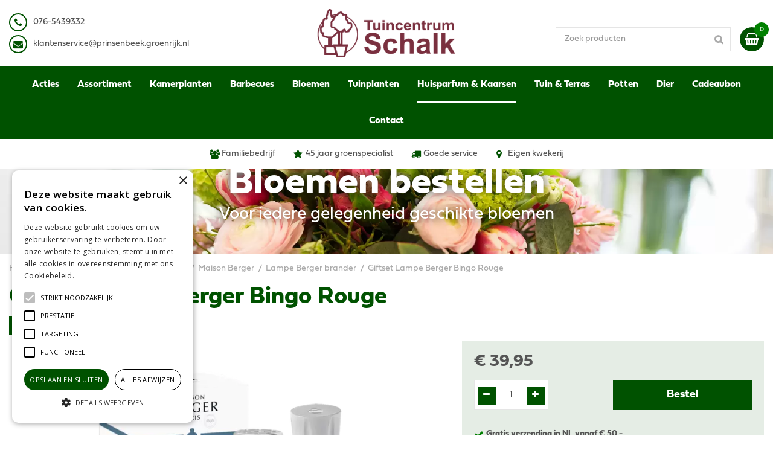

--- FILE ---
content_type: text/html; charset=utf-8
request_url: https://www.tuincentrumschalk.nl/giftset-lampe-berger-bingo-rouge
body_size: 32609
content:
<!DOCTYPE html>
<html lang="nl"><head>
<meta charset="utf-8">
<meta name="viewport" content="width=device-width, initial-scale=1, maximum-scale=1, minimum-scale=1, shrink-to-fit=no">
<title>Giftset Lampe Berger Bingo Rouge - Tuincentrum Schalk</title>
<meta name="keywords" content="Kamerplanten, Tuinplanten, Tuin &amp; Terras, Dier, Bloemen, Cadeaubonnen">
<meta name="description" content="Bent u op zoek naar Giftset Lampe Berger Bingo Rouge? Bezoek onze online webshop of winkel in Prinsenbeek en ontdek het uitgebreide assortiment van GroenRijk Schalk Prinsenbeek.">
<meta property="og:type" content="article">
<meta property="og:title" content="Giftset Lampe Berger Bingo Rouge">
<meta property="og:url" content="https://www.tuincentrumschalk.nl/giftset-lampe-berger-bingo-rouge">
<meta property="og:description" content="Bent u op zoek naar Giftset Lampe Berger Bingo Rouge? Bezoek onze online webshop of winkel in Prinsenbeek en ontdek het uitgebreide assortiment van GroenRijk Schalk Prinsenbeek.">
<meta property="og:image" content="https://www.tuincentrumschalk.nl/files/images/webshop/giftset-lampe-berger-bingo-rouge-625x625-6421ef9f6ea96_src.webp">
<meta property="og:locale" content="nl_NL">
<meta property="og:site_name" content="Tuincentrum Schalk">
<meta name="format-detection" content="telephone=no">
<link href="https://fonts.google.com/" rel="dns-prefetch" crossorigin>
<link href="https://fonts.gstatic.com" rel="dns-prefetch" crossorigin>
<link href="https://ajax.googleapis.com" rel="dns-prefetch" crossorigin>
<link href="https://www.gardencentreguide.co.uk" rel="dns-prefetch" crossorigin>
<link href="https://www.google-analytics.com" rel="dns-prefetch" crossorigin>
<link href="https://www.googleadservices.com" rel="dns-prefetch" crossorigin>

<!-- Google Tag Manager -->
<script>(function(w,d,s,l,i){w[l]=w[l]||[];w[l].push({'gtm.start':
new Date().getTime(),event:'gtm.js'});var f=d.getElementsByTagName(s)[0],
j=d.createElement(s),dl=l!='dataLayer'?'&l='+l:'';j.async=true;j.src=
'https://www.googletagmanager.com/gtm.js?id='+i+dl;f.parentNode.insertBefore(j,f);
})(window,document,'script','dataLayer','GTM-5M5KLJW');</script>
<!-- End Google Tag Manager -->
<!-- Cookie script code -->
<script type="text/javascript" charset="UTF-8" src="//cdn.cookie-script.com/s/b6c8dcc9faea83634bdce449911e4353.js"></script>
<!-- End Cookie script code -->

<script type="text/javascript">
    (function(c,l,a,r,i,t,y){
        c[a]=c[a]||function(){(c[a].q=c[a].q||[]).push(arguments)};
        t=l.createElement(r);t.async=1;t.src="https://www.clarity.ms/tag/"+i;
        y=l.getElementsByTagName(r)[0];y.parentNode.insertBefore(t,y);
    })(window, document, "clarity", "script", "jpvkeonehz");
</script>
<link href="https://www.tuincentrumschalk.nl/giftset-lampe-berger-bingo-rouge" rel="canonical" />
<link href="/files/images/icons/favicon-1585665807" rel="icon" type="image/x-icon" />
<link href="/files/images/icons/93c18257ab/apple-touch-icon-precomposed.png" rel="apple-touch-icon" />
<link rel="preload" href="/font/fontawesome-webfont.woff2?v=4.7.0" as="font" crossorigin>
<link rel="dns-prefetch" href="https://www.google-analytics.com" crossorigin>
<link rel="dns-prefetch" href="https://stats.g.doubleclick.net" crossorigin>
<link rel="stylesheet" type="text/css" href="/website/default-v2/css/style_production.129.css">



    <script type="text/javascript">
  	var app = {"baseUrl":"","assetUrl":"","locale":"nl_NL","language":"nl"};
  	app.lang = app.lang || {};
	</script>
		<!-- Google Analytics -->
	<script type="text/javascript">
				(function(i,s,o,g,r,a,m){i['GoogleAnalyticsObject']=r;i[r]=i[r]||function(){
		(i[r].q=i[r].q||[]).push(arguments)},i[r].l=1*new Date();a=s.createElement(o),
		m=s.getElementsByTagName(o)[0];a.async=1;a.src=g;m.parentNode.insertBefore(a,m)
		})(window,document,'script','//www.google-analytics.com/analytics.js','ga');
        
				ga('create', 'UA-19139326-2', 'auto');
		ga('require', 'displayfeatures');
	  			ga('set', 'anonymizeIp', true);
		ga('require', 'ec');
    			ga('ec:addProduct', {
					'id': '3127290044297',
				    'name': 'Giftset Lampe Berger Bingo Rouge',
				    'category': 'Lampe Berger brander',
				    'brand': 'Maison Berger Paris',
				    'position': '1'
				});
    		ga('ec:setAction', 'detail');				ga('send', 'pageview');

        (function() {
            var script = document.createElement('script');
            script.src = 'https://unpkg.com/web-vitals@2.1.4/dist/web-vitals.iife.js';
            script.onload = function() {
				function sendToGoogleAnalytics({name, delta, id}) {
					ga('send', 'event', {
						eventCategory: 'Web Vitals',
						eventAction: name,
						eventLabel: id,
						eventValue: Math.round(name === 'CLS' ? delta * 1000 : delta),
						nonInteraction: true,
						transport: 'beacon'
					});
				}

                webVitals.getCLS(sendToGoogleAnalytics);
                webVitals.getFID(sendToGoogleAnalytics);
                webVitals.getLCP(sendToGoogleAnalytics);
            }
            document.head.appendChild(script);
        }());

		    </script>
		</head>
<body class="col_equal responsive nl_NL nl webshop webshop-product parent-category-240">
<!-- Google Tag Manager (noscript) -->
<noscript><iframe src="https://www.googletagmanager.com/ns.html?id=GTM-5M5KLJW"
height="0" width="0" style="display:none;visibility:hidden"></iframe></noscript>
<!-- End Google Tag Manager (noscript) --><div id="body_content">
	<div id=skip-link><a href="#content" class="sr-only sr-only-focusable">Ga naar content</a></div>
		<section id=container>
		<header class="layout_placeholder placeholder-header">
	<div class=in>
		<div id="layout_block_3" class="layout_block block_type_header_pictures"><div class=header-pictures-in><ul id="header_pictures_fade"><li id=header-slide-41 class="active"><a href="https://www.tuincentrumschalk.nl/bloemen" target="_self" title="Bloemen"><span class="header-picture gc-img" data-src="/files/images/misc/bloemen-62e2351b941db_n.webp"><img data-src="/files/images/misc/bloemen-62e2351b941db_n.webp" alt="" title="Bloemen"  fetchpriority="high" loading="eager"></span><span class=hp-text>
						<h3>Bloemen bestellen</h3>
						<p>Voor iedere gelegenheid geschikte bloemen</p>
					</span></a></li></ul></div></div><div id="layout_block_26" class="layout_block block_type_breadcrumbs">
	<div class=in itemscope itemtype="https://schema.org/BreadcrumbList">		<div class="breadcrumb" itemprop="itemListElement" itemscope itemtype="https://schema.org/ListItem">
		  		  <a itemprop="item"  href="/" class="home" title="Home"><span itemprop="name">Home</span><meta itemprop="position" content="1"></a>
		  <div class="separator">&gt;</div>		</div>
			<div class="breadcrumb" itemprop="itemListElement" itemscope itemtype="https://schema.org/ListItem">
		  		  <a itemprop="item"  href="/producten" title="Producten"><span itemprop="name">Producten</span><meta itemprop="position" content="2"></a>
		  <div class="separator">&gt;</div>		</div>
			<div class="breadcrumb" itemprop="itemListElement" itemscope itemtype="https://schema.org/ListItem">
		  		  <a itemprop="item"  href="/huisparfum-en-kaarsen" title="Huisparfum en kaarsen"><span itemprop="name">Huisparfum en kaarsen</span><meta itemprop="position" content="3"></a>
		  <div class="separator">&gt;</div>		</div>
			<div class="breadcrumb" itemprop="itemListElement" itemscope itemtype="https://schema.org/ListItem">
		  		  <a itemprop="item"  href="/huisparfum-en-kaarsen-maison-berger" title="Maison Berger"><span itemprop="name">Maison Berger</span><meta itemprop="position" content="4"></a>
		  <div class="separator">&gt;</div>		</div>
			<div class="breadcrumb" itemprop="itemListElement" itemscope itemtype="https://schema.org/ListItem">
		  		  <a itemprop="item"  href="/huisparfum-en-kaarsen-maison-berger-lampe-berger-brander" title="Lampe Berger brander"><span itemprop="name">Lampe Berger brander</span><meta itemprop="position" content="5"></a>
		  <div class="separator">&gt;</div>		</div>
			<div class="breadcrumb" itemprop="itemListElement" itemscope itemtype="https://schema.org/ListItem">
		  		    <span itemprop="name"  title="Giftset Lampe Berger Bingo Rouge">Giftset Lampe Berger Bingo Rouge</span><meta itemprop="position" content="6">
		  		</div>
	</div>
</div>	
	</div>
</header>	    <div class="column_wrapper disable_left disable_right column-1">
	    	<div class=in>
				<div class=main_column id=main_column>
					<div class="layout_placeholder placeholder-content_top">
	<div class="in">
		<div id="layout_block_39" class="layout_block block_type_html header_menu">
		<div class="wrap">
		<div class=in>
						<div class=block-content><p><a class="fa fa-reorder" href="#">menu</a></p></div>					</div>
	</div>
	</div>
<div id="layout_block_13" class="layout_block block_type_html header_contact">
		<div class="wrap">
		<div class=in>
						<div class=block-content><ul>
	<li><i class="fa fa-phone">&nbsp;</i><a href="tel: 076-5439332">0<span>76-5439332</span></a></li>
	<li><i class="fa fa-envelope">&nbsp;</i><a href="mailto:info@tuincentrumschalk.nl">k</a><a href="mailto:klantenservice@prinsenbeek.groenrijk.nl">lantenservice@prinsenbeek.groenrijk.nl</a></li>
</ul></div>					</div>
	</div>
	</div>
<div id="layout_block_10" class="layout_block block_type_logo">
	<div class=in>
		<a href="/" title="GroenRijk Schalk Prinsenbeek webshop Prinsenbeek" class="logo">
			<img src="/website/default-v2/images/logo.png" alt="GroenRijk Schalk Prinsenbeek webshop Prinsenbeek"  loading="eager">
		</a>
	</div>
</div><!-- no wishlist found for block id 40 --><div id="layout_block_38" class="layout_block block_type_webshop_shoppingcart"  title="Ga naar je winkelwagen">
	<div class="wrap popup-cart-container">
		<div class=in>
						<div class=block-content>
                								<a href="/winkelwagen" class="cartLink">
					<span class="info no_items">
						Lege winkelmand					</span>
				</a>
								<div class="cart-links no_items">
					<div class="pay-link"><a href="/winkelwagen" title="Bekijken">Bekijken</a></div>
				</div>
							</div>
					</div>
	</div>
</div>
<nav id="layout_block_11" class="layout_block block_type_navigation menu_main submenu_vertical_show">
<div class="in">
<ul>
  <li class="first" id="item_125"><span class=headlink>
    <a id="125" title="Acties" class="label " href="/acties" target="_self"><span class=in>Acties</span></a>
             
             </span>
  </li>
  <li class="has_submenu" id="item_118"><span class=headlink>
    <a id="118" title="Assortiment" class="label " href="/producten" target="_self"><span class=in>Assortiment</span></a>
             <span class="submenu_button"></span>
             </span>
    <div class="sub submenu"><ul>
      <li class="first"><span class=headlink>
        <a title="Acties" class="label " href="/acties"><span class=in>Acties</span></a>
		             </span>
      </li>
      <li class="has_submenu"><span class=headlink>
        <a title="Bloemen" class="label " href="/bloemen"><span class=in>Bloemen</span></a>
		             <span class="submenu_button"></span></span>
        <div class="sub subsub"><ul>
          <li class="first">
            <a title="Boeketten" href="/bloemen-boeketten"><span class=in>Boeketten</span></a>
				             
          <li>
            <a title="Rouwbloemen" href="/bloemen-rouwbloemen"><span class=in>Rouwbloemen</span></a>
				             
          <li class="last">
            <a title="Plant arrangementen" href="/bloemen-plant-arrangementen"><span class=in>Plantenbakken</span></a>
				             
          </li>
        </ul></div>
      </li>
      <li class="has_submenu"><span class=headlink>
        <a title="Kamerplanten" class="label " href="/kamerplanten"><span class=in>Kamerplanten</span></a>
		             <span class="submenu_button"></span></span>
        <div class="sub subsub"><ul>
          <li class="first">
            <a title="Groene kamerplanten" href="/kamerplanten-groene-kamerplanten"><span class=in>Groene kamerplanten</span></a>
				             
          <li>
            <a title="Bloeiende kamerplanten" href="/kamerplanten-bloeiende-kamerplanten"><span class=in>Bloeiende kamerplanten</span></a>
				             
          <li>
            <a title="Luchtzuiverende kamerplanten" href="/kamerplanten-luchtzuiverende-kamerplanten"><span class=in>Luchtzuiverende kamerplanten</span></a>
				             
          <li>
            <a title="Vetplanten en cactussen" href="/kamerplanten-vetplanten-en-cactussen"><span class=in>Vetplanten en cactussen</span></a>
				             
          <li>
            <a title="Mini plantjes" href="/kamerplanten-mini-plantjes"><span class=in>Mini plantjes</span></a>
				             
          <li>
            <a title="Hangplanten" href="/kamerplanten-hangplanten"><span class=in>Hangplanten</span></a>
				             
          <li class="last">
            <a title="Voeding, potgrond en gieters" href="/kamerplanten-voeding-potgrond-en-gieters"><span class=in>Voeding, potgrond en gieters</span></a>
				             
          </li>
        </ul></div>
      </li>
      <li class="has_submenu"><span class=headlink>
        <a title="Huisparfum en kaarsen" class="label " href="/huisparfum-en-kaarsen"><span class=in>Huisparfum en kaarsen</span></a>
		             <span class="submenu_button"></span></span>
        <div class="sub subsub"><ul>
          <li class="first">
            <a title="Maison Berger" href="/huisparfum-en-kaarsen-maison-berger"><span class=in>Maison Berger</span></a>
				             
          <li>
            <a title="Aroma diffusers en geurolie" href="/huisparfum-en-kaarsen-aroma-diffusers-en-geurolie"><span class=in>Aroma diffusers en geurolie</span></a>
				             
          <li>
            <a title="Geurstokjes" href="/huisparfum-en-kaarsen-geurstokjes"><span class=in>Geurstokjes</span></a>
				             
          <li class="last">
            <a title="Kaarsen" href="/huisparfum-en-kaarsen-kaarsen"><span class=in>Kaarsen</span></a>
				             
          </li>
        </ul></div>
      </li>
      <li><span class=headlink>
        <a title="Cadeaubon" class="label " href="/cadeaubon"><span class=in>Cadeaubon</span></a>
		             </span>
      </li>
      <li class="has_submenu"><span class=headlink>
        <a title="Barbecues" class="label " href="/barbecues"><span class=in>Barbecues</span></a>
		             <span class="submenu_button"></span></span>
        <div class="sub subsub"><ul>
          <li class="first">
            <a title="Napoleon" href="/barbecues-napoleon"><span class=in>Napoleon</span></a>
				             
          <li>
            <a title="The Bastard" href="/barbecues-the-bastard"><span class=in>The Bastard</span></a>
				             
          <li>
            <a title="Kamado Joe" href="/barbecues-kamado-joe"><span class=in>Kamado Joe</span></a>
				             
          <li>
            <a title="Pit Boss grills" href="/barbecues-pit-boss-grills"><span class=in>Pit Boss grills</span></a>
				             
          <li>
            <a title="Cobb" href="/barbecues-cobb"><span class=in>Cobb</span></a>
				             
          <li>
            <a title="Koala Kitchens Buitenkeukens" href="/barbecues-koala-kitchens-buitenkeukens"><span class=in>Koala Kitchens Buitenkeukens</span></a>
				             
          <li class="last">
            <a title="Houtskool, rookhout &amp; aanmaakproducten" href="/barbecues-houtskool-rookhout-aanmaakproducten"><span class=in>Houtskool, rookhout &amp; aanmaakproducten</span></a>
				             
          </li>
        </ul></div>
      </li>
      <li class="has_submenu"><span class=headlink>
        <a title="Tuinplanten" class="label " href="/tuinplanten"><span class=in>Tuinplanten</span></a>
		             <span class="submenu_button"></span></span>
        <div class="sub subsub"><ul>
          <li class="first">
            <a title="Perkplanten" href="/tuinplanten-perkplanten"><span class=in>Perkplanten</span></a>
				             
          <li>
            <a title="Rozen" href="/tuinplanten-rozen"><span class=in>Rozen</span></a>
				             
          <li class="last">
            <a title="Klimplanten" href="/tuinplanten-klimplanten"><span class=in>Klimplanten</span></a>
				             
          </li>
        </ul></div>
      </li>
      <li class="has_submenu"><span class=headlink>
        <a title="Moestuin" class="label " href="/moestuin"><span class=in>Moestuin</span></a>
		             <span class="submenu_button"></span></span>
        <div class="sub subsub"><ul>
          <li class="first">
            <a title="Moestuinzaden" href="/moestuin-moestuinzaden"><span class=in>Moestuinzaden</span></a>
				             
          <li>
            <a title="Etiketten en Labels" href="/moestuin-etiketten-en-labels"><span class=in>Etiketten en Labels</span></a>
				             
          <li>
            <a title="Kweekpotten en -zakken" href="/moestuin-kweekpotten-en-zakken"><span class=in>Kweekpotten en -zakken</span></a>
				             
          <li>
            <a title="Kweekbakken" href="/moestuin-kweekbakken"><span class=in>Kweekbakken</span></a>
				             
          <li>
            <a title="Grond en Voeding" href="/moestuin-grond-en-voeding"><span class=in>Grond en Voeding</span></a>
				             
          <li class="last">
            <a title="Gereedschap en Materialen" href="/moestuin-gereedschap-en-materialen"><span class=in>Gereedschap en Materialen</span></a>
				             
          </li>
        </ul></div>
      </li>
      <li class="has_submenu"><span class=headlink>
        <a title="Potten" class="label " href="/potten"><span class=in>Potten</span></a>
		             <span class="submenu_button"></span></span>
        <div class="sub subsub"><ul>
          <li class="first">
            <a title="Bloempotten en plantenbakken" href="/potten-bloempotten-en-plantenbakken"><span class=in>Bloempotten en plantenbakken</span></a>
				             
          <li>
            <a title="Roodsteen (Terracotta)" href="/potten-roodsteen-terracotta"><span class=in>Roodsteen (Terracotta)</span></a>
				             
          <li>
            <a title="Schotels en onderzetters" href="/potten-schotels-en-onderzetters"><span class=in>Schotels en onderzetters</span></a>
				             
          <li class="last">
            <a title="Buiten" href="/potten-buiten"><span class=in>Buiten</span></a>
				             
          </li>
        </ul></div>
      </li>
      <li class="has_submenu"><span class=headlink>
        <a title="Dier" class="label " href="/dier"><span class=in>Dier</span></a>
		             <span class="submenu_button"></span></span>
        <div class="sub subsub"><ul>
          <li class="first">
            <a title="Vogelvoeders en verblijven" href="/dier-vogelvoeders-en-verblijven"><span class=in>Vogelvoeders en verblijven</span></a>
				             
          <li>
            <a title="Eekhoorns en Egels" href="/dier-eekhoorns-en-egels"><span class=in>Eekhoorns en Egels</span></a>
				             
          <li>
            <a title="Vlinder, bijen en insecten huisjes" href="/dier-vlinder-bijen-en-insecten-huisjes"><span class=in>Vlinder, bijen en insecten huisjes</span></a>
				             
          <li>
            <a title="Honden" href="/dier-honden"><span class=in>Honden</span></a>
				             
          <li>
            <a title="Katten" href="/dier-katten"><span class=in>Katten</span></a>
				             
          <li>
            <a title="Konijnen en knaagdieren" href="/dier-konijnen-en-knaagdieren"><span class=in>Konijnen en knaagdieren</span></a>
				             
          <li>
            <a title="Kippen" href="/dier-kippen"><span class=in>Kippen</span></a>
				             
          <li class="last">
            <a title="Aquarium" href="/dier-aquarium"><span class=in>Aquarium</span></a>
				             
          </li>
        </ul></div>
      </li>
      <li><span class=headlink>
        <a title="Woonaccessoires" class="label " href="/woonaccessoires"><span class=in>Woonaccessoires</span></a>
		             </span>
      </li>
      <li class="has_submenu"><span class=headlink>
        <a title="Tuin &amp; Terras" class="label " href="/tuin-terras"><span class=in>Tuin &amp; Terras</span></a>
		             <span class="submenu_button"></span></span>
        <div class="sub subsub"><ul>
          <li class="first">
            <a title="Meststof" href="/tuin-terras-meststof"><span class=in>Meststof</span></a>
				             
          <li>
            <a title="Potgrond, bodemverbeteraar en bodembedekker" href="/tuin-terras-potgrond-bodemverbeteraar-en-bodembedekker"><span class=in>Potgrond, bodemverbeteraar en bodembedekker</span></a>
				             
          <li>
            <a title="Bestrijdingsmiddelen gewas en insecten" href="/tuin-terras-bestrijdingsmiddelen-gewas-en-insecten"><span class=in>Bestrijdingsmiddelen gewas en insecten</span></a>
				             
          <li>
            <a title="Graszaden" href="/tuin-terras-graszaden"><span class=in>Graszaden</span></a>
				             
          <li>
            <a title="Tuingereedschap" href="/tuin-terras-tuingereedschap"><span class=in>Tuingereedschap</span></a>
				             
          <li>
            <a title="Vijver" href="/tuin-terras-vijver"><span class=in>Vijver</span></a>
				             
          <li>
            <a title="Bloembollen en Zaden" href="/tuin-terras-bloembollen-en-zaden"><span class=in>Bloembollen en Zaden</span></a>
				             
          <li>
            <a title="Deurmatten" href="/tuin-terras-deurmatten"><span class=in>Deurmatten</span></a>
				             
          <li>
            <a title="Vuurkorven en terraskachels" href="/tuin-terras-vuurkorven-en-terraskachels"><span class=in>Vuurkorven en terraskachels</span></a>
				             
          <li>
            <a title="Winterhoezen en vliezen" href="/tuin-terras-winterhoezen-en-vliezen"><span class=in>Winterhoezen en vliezen</span></a>
				             
          <li class="last">
            <a title="Graszoden" href="/tuin-terras-graszoden-1"><span class=in>Graszoden</span></a>
				             
          </li>
        </ul></div>
      </li>
      <li class="last has_submenu"><span class=headlink>
        <a title="Kerst" class="label " href="/kerst"><span class=in>Kerst</span></a>
		             <span class="submenu_button"></span></span>
        <div class="sub subsub"><ul>
          <li class="first">
            <a title="Kunstkerstbomen" href="/kerst-kunstkerstbomen"><span class=in>Kunstkerstbomen</span></a>
				             
          <li>
            <a title="Kerstverlichting" href="/kerst-kerstverlichting"><span class=in>Kerstverlichting</span></a>
				             
          <li>
            <a title="Kerstversiering" href="/kerst-kerstversiering"><span class=in>Kerstversiering</span></a>
				             
          <li>
            <a title="Guirlandes" href="/kerst-guirlandes"><span class=in>Guirlandes</span></a>
				             
          <li class="last">
            <a title="Kerstkransen" href="/kerst-kerstkransen"><span class=in>Kerstkransen</span></a>
				             
          </li>
        </ul></div>
      </li>
    </ul></div>
  </li>
  <li class="has_submenu" id="item_91"><span class=headlink>
    <a id="91" title="Kamerplanten" class="label " href="/kamerplanten" target="_self"><span class=in>Kamerplanten</span></a>
             <span class="submenu_button"></span>
             </span>
    <div class="sub submenu"><ul>
      <li class="first has_submenu"><span class=headlink>
        <a title="Groene kamerplanten" class="label " href="/kamerplanten-groene-kamerplanten"><span class=in>Groene kamerplanten</span></a>
		             <span class="submenu_button"></span></span>
        <div class="sub subsub"><ul>
          <li class="first last">
            <a title="Sansevieria" href="/kamerplanten-groene-kamerplanten-sansevieria"><span class=in>Sansevieria</span></a>
				             
          </li>
        </ul></div>
      </li>
      <li class="has_submenu"><span class=headlink>
        <a title="Bloeiende kamerplanten" class="label " href="/kamerplanten-bloeiende-kamerplanten"><span class=in>Bloeiende kamerplanten</span></a>
		             <span class="submenu_button"></span></span>
        <div class="sub subsub"><ul>
          <li class="first">
            <a title="Orchideeën" href="/kamerplanten-bloeiende-kamerplanten-orchideen"><span class=in>Orchideeën</span></a>
				             
          <li class="last">
            <a title="Anthurium" href="/kamerplanten-bloeiende-kamerplanten-anthurium"><span class=in>Anthurium</span></a>
				             
          </li>
        </ul></div>
      </li>
      <li><span class=headlink>
        <a title="Luchtzuiverende kamerplanten" class="label " href="/kamerplanten-luchtzuiverende-kamerplanten"><span class=in>Luchtzuiverende kamerplanten</span></a>
		             </span>
      </li>
      <li><span class=headlink>
        <a title="Vetplanten en cactussen" class="label " href="/kamerplanten-vetplanten-en-cactussen"><span class=in>Vetplanten en cactussen</span></a>
		             </span>
      </li>
      <li><span class=headlink>
        <a title="Mini plantjes" class="label " href="/kamerplanten-mini-plantjes"><span class=in>Mini plantjes</span></a>
		             </span>
      </li>
      <li><span class=headlink>
        <a title="Hangplanten" class="label " href="/kamerplanten-hangplanten"><span class=in>Hangplanten</span></a>
		             </span>
      </li>
      <li class="last"><span class=headlink>
        <a title="Voeding, potgrond en gieters" class="label " href="/kamerplanten-voeding-potgrond-en-gieters"><span class=in>Voeding, potgrond en gieters</span></a>
		             </span>
      </li>
    </ul></div>
  </li>
  <li class="has_submenu" id="item_111"><span class=headlink>
    <a id="111" title="Barbecues" class="label " href="/barbecues" target="_self"><span class=in>Barbecues</span></a>
             <span class="submenu_button"></span>
             </span>
    <div class="sub submenu"><ul>
      <li class="first"><span class=headlink>
        <a title="Napoleon" class="label " href="/barbecues-napoleon"><span class=in>Napoleon</span></a>
		             </span>
      </li>
      <li><span class=headlink>
        <a title="The Bastard" class="label " href="/barbecues-the-bastard"><span class=in>The Bastard</span></a>
		             </span>
      </li>
      <li><span class=headlink>
        <a title="Kamado Joe" class="label " href="/barbecues-kamado-joe"><span class=in>Kamado Joe</span></a>
		             </span>
      </li>
      <li><span class=headlink>
        <a title="Pit Boss grills" class="label " href="/barbecues-pit-boss-grills"><span class=in>Pit Boss grills</span></a>
		             </span>
      </li>
      <li><span class=headlink>
        <a title="Cobb" class="label " href="/barbecues-cobb"><span class=in>Cobb</span></a>
		             </span>
      </li>
      <li><span class=headlink>
        <a title="Koala Kitchens Buitenkeukens" class="label " href="/barbecues-koala-kitchens-buitenkeukens"><span class=in>Koala Kitchens Buitenkeukens</span></a>
		             </span>
      </li>
      <li class="last"><span class=headlink>
        <a title="Houtskool, rookhout &amp; aanmaakproducten" class="label " href="/barbecues-houtskool-rookhout-aanmaakproducten"><span class=in>Houtskool, rookhout &amp; aanmaakproducten</span></a>
		             </span>
      </li>
    </ul></div>
  </li>
  <li class="has_submenu" id="item_95"><span class=headlink>
    <a id="95" title="Bloemen" class="label " href="/bloemen" target="_self"><span class=in>Bloemen</span></a>
             <span class="submenu_button"></span>
             </span>
    <div class="sub submenu"><ul>
      <li class="first"><span class=headlink>
        <a title="Boeketten" class="label " href="/bloemen-boeketten"><span class=in>Boeketten</span></a>
		             </span>
      </li>
      <li><span class=headlink>
        <a title="Rouwbloemen" class="label " href="/bloemen-rouwbloemen"><span class=in>Rouwbloemen</span></a>
		             </span>
      </li>
      <li class="last"><span class=headlink>
        <a title="Plant arrangementen" class="label " href="/bloemen-plant-arrangementen"><span class=in>Plantenbakken</span></a>
		             </span>
      </li>
    </ul></div>
  </li>
  <li class="has_submenu" id="item_92"><span class=headlink>
    <a id="92" title="Tuinplanten" class="label " href="/tuinplanten" target="_self"><span class=in>Tuinplanten</span></a>
             <span class="submenu_button"></span>
             </span>
    <div class="sub submenu"><ul>
      <li class="first"><span class=headlink>
        <a title="Perkplanten" class="label " href="/tuinplanten-perkplanten"><span class=in>Perkplanten</span></a>
		             </span>
      </li>
      <li><span class=headlink>
        <a title="Rozen" class="label " href="/tuinplanten-rozen"><span class=in>Rozen</span></a>
		             </span>
      </li>
      <li class="last"><span class=headlink>
        <a title="Klimplanten" class="label " href="/tuinplanten-klimplanten"><span class=in>Klimplanten</span></a>
		             </span>
      </li>
    </ul></div>
  </li>
  <li class="has_submenu active" id="item_116"><span class=headlink>
    <a id="116" title="Huisparfum &amp; Kaarsen" class="label " href="/huisparfum-en-kaarsen" target="_self"><span class=in>Huisparfum &amp; Kaarsen</span></a>
             <span class="submenu_button"></span>
             </span>
    <div class="sub submenu"><ul>
      <li class="first has_submenu"><span class=headlink>
        <a title="Maison Berger" class="label " href="/huisparfum-en-kaarsen-maison-berger"><span class=in>Maison Berger</span></a>
		             <span class="submenu_button"></span></span>
        <div class="sub subsub"><ul>
          <li class="first">
            <a title="Huisparfum" href="/huisparfum-en-kaarsen-maison-berger-huisparfum"><span class=in>Huisparfum</span></a>
				             
          <li>
            <a title="Autoparfum" href="/huisparfum-en-kaarsen-maison-berger-autoparfum"><span class=in>Autoparfum</span></a>
				             
          <li>
            <a title="Lampe Berger brander" href="/huisparfum-en-kaarsen-maison-berger-lampe-berger-brander"><span class=in>Lampe Berger brander</span></a>
				             
          <li>
            <a title="Parfumverspreider met sticks" href="/huisparfum-en-kaarsen-maison-berger-parfumverspreider-met-sticks"><span class=in>Parfumverspreider met sticks</span></a>
				             
          <li>
            <a title="Mist Diffuser" href="/huisparfum-en-kaarsen-maison-berger-mist-diffuser"><span class=in>Mist Diffuser</span></a>
				             
          <li class="last">
            <a title="Wasparfum" href="/huisparfum-en-kaarsen-maison-berger-wasparfum"><span class=in>Wasparfum</span></a>
				             
          </li>
        </ul></div>
      </li>
      <li><span class=headlink>
        <a title="Aroma diffusers en geurolie" class="label " href="/huisparfum-en-kaarsen-aroma-diffusers-en-geurolie"><span class=in>Aroma diffusers en geurolie</span></a>
		             </span>
      </li>
      <li><span class=headlink>
        <a title="Geurstokjes" class="label " href="/huisparfum-en-kaarsen-geurstokjes"><span class=in>Geurstokjes</span></a>
		             </span>
      </li>
      <li class="last has_submenu"><span class=headlink>
        <a title="Kaarsen" class="label " href="/huisparfum-en-kaarsen-kaarsen"><span class=in>Kaarsen</span></a>
		             <span class="submenu_button"></span></span>
        <div class="sub subsub"><ul>
          <li class="first">
            <a title="Stompkaars" href="/huisparfum-en-kaarsen-kaarsen-stompkaars"><span class=in>Stompkaars</span></a>
				             
          <li>
            <a title="Bolkaars" href="/huisparfum-en-kaarsen-kaarsen-bolkaars"><span class=in>Bolkaars</span></a>
				             
          <li>
            <a title="Geurkaars" href="/huisparfum-en-kaarsen-kaarsen-geurkaars"><span class=in>Geurkaars</span></a>
				             
          <li>
            <a title="Dinerkaars" href="/huisparfum-en-kaarsen-kaarsen-dinerkaars"><span class=in>Dinerkaars</span></a>
				             
          <li>
            <a title="Theelichten" href="/huisparfum-en-kaarsen-kaarsen-theelichten"><span class=in>Theelichten</span></a>
				             
          <li>
            <a title="Drijfkaars" href="/huisparfum-en-kaarsen-kaarsen-drijfkaars"><span class=in>Drijfkaars</span></a>
				             
          <li class="last">
            <a title="Herdenkingslicht" href="/huisparfum-en-kaarsen-kaarsen-herdenkingslicht"><span class=in>Herdenkingslicht</span></a>
				             
          </li>
        </ul></div>
      </li>
    </ul></div>
  </li>
  <li class="has_submenu" id="item_97"><span class=headlink>
    <a id="97" title="Tuin &amp; Terras" class="label " href="/tuin-terras" target="_self"><span class=in>Tuin &amp; Terras</span></a>
             <span class="submenu_button"></span>
             </span>
    <div class="sub submenu"><ul>
      <li class="first"><span class=headlink>
        <a title="Meststof" class="label " href="/tuin-terras-meststof"><span class=in>Meststof</span></a>
		             </span>
      </li>
      <li><span class=headlink>
        <a title="Potgrond, bodemverbeteraar en bodembedekker" class="label " href="/tuin-terras-potgrond-bodemverbeteraar-en-bodembedekker"><span class=in>Potgrond, bodemverbeteraar en bodembedekker</span></a>
		             </span>
      </li>
      <li><span class=headlink>
        <a title="Bestrijdingsmiddelen gewas en insecten" class="label " href="/tuin-terras-bestrijdingsmiddelen-gewas-en-insecten"><span class=in>Bestrijdingsmiddelen gewas en insecten</span></a>
		             </span>
      </li>
      <li><span class=headlink>
        <a title="Graszaden" class="label " href="/tuin-terras-graszaden"><span class=in>Graszaden</span></a>
		             </span>
      </li>
      <li class="has_submenu"><span class=headlink>
        <a title="Tuingereedschap" class="label " href="/tuin-terras-tuingereedschap"><span class=in>Tuingereedschap</span></a>
		             <span class="submenu_button"></span></span>
        <div class="sub subsub"><ul>
          <li class="first">
            <a title="Accessoires" href="/tuin-terras-tuingereedschap-accessoires"><span class=in>Accessoires</span></a>
				             
          <li>
            <a title="Bewatering" href="/tuin-terras-tuingereedschap-bewatering"><span class=in>Bewatering</span></a>
				             
          <li>
            <a title="Bladruimers" href="/tuin-terras-tuingereedschap-bladruimers"><span class=in>Bladruimers</span></a>
				             
          <li>
            <a title="Bodembewerkers" href="/tuin-terras-tuingereedschap-bodembewerkers"><span class=in>Bodembewerkers</span></a>
				             
          <li>
            <a title="Gazon" href="/tuin-terras-tuingereedschap-gazon"><span class=in>Gazon</span></a>
				             
          <li>
            <a title="Kindertuingereedschap" href="/tuin-terras-tuingereedschap-kindertuingereedschap"><span class=in>Kindertuingereedschap</span></a>
				             
          <li>
            <a title="Meetinstrumenten" href="/tuin-terras-tuingereedschap-meetinstrumenten"><span class=in>Meetinstrumenten</span></a>
				             
          <li>
            <a title="Onkruid verwijderen" href="/tuin-terras-tuingereedschap-onkruid-verwijderen"><span class=in>Onkruid verwijderen</span></a>
				             
          <li>
            <a title="Scheppen" href="/tuin-terras-tuingereedschap-scheppen"><span class=in>Scheppen</span></a>
				             
          <li>
            <a title="Schoonmaken" href="/tuin-terras-tuingereedschap-schoonmaken"><span class=in>Schoonmaken</span></a>
				             
          <li>
            <a title="Snoeigereedschap" href="/tuin-terras-tuingereedschap-snoeigereedschap"><span class=in>Snoeigereedschap</span></a>
				             
          <li class="last">
            <a title="Verticuteren" href="/tuin-terras-tuingereedschap-verticuteren"><span class=in>Verticuteren</span></a>
				             
          </li>
        </ul></div>
      </li>
      <li class="has_submenu"><span class=headlink>
        <a title="Vijver" class="label " href="/tuin-terras-vijver"><span class=in>Vijver</span></a>
		             <span class="submenu_button"></span></span>
        <div class="sub subsub"><ul>
          <li class="first">
            <a title="Vijveraanleg en onderhoud" href="/tuin-terras-vijver-vijveraanleg-en-onderhoud"><span class=in>Vijveraanleg en onderhoud</span></a>
				             
          <li>
            <a title="Pompen en filters" href="/tuin-terras-vijver-pompen-en-filters"><span class=in>Pompen en filters</span></a>
				             
          <li>
            <a title="Vijver visvoer" href="/tuin-terras-vijver-vijver-visvoer"><span class=in>Vijver visvoer</span></a>
				             
          <li>
            <a title="Vijver beluchting" href="/tuin-terras-vijver-vijver-beluchting"><span class=in>Vijver beluchting</span></a>
				             
          <li>
            <a title="Vijver benodigdheden" href="/tuin-terras-vijver-vijver-benodigdheden"><span class=in>Vijver benodigdheden</span></a>
				             
          <li class="last">
            <a title="Vijver verlichting" href="/tuin-terras-vijver-vijver-verlichting"><span class=in>Vijver verlichting</span></a>
				             
          </li>
        </ul></div>
      </li>
      <li class="has_submenu"><span class=headlink>
        <a title="Bloembollen en Zaden" class="label " href="/tuin-terras-bloembollen-en-zaden"><span class=in>Bloembollen en Zaden</span></a>
		             <span class="submenu_button"></span></span>
        <div class="sub subsub"><ul>
          <li class="first">
            <a title="Bloembollen" href="/tuin-terras-bloembollen-en-zaden-bloembollen"><span class=in>Bloembollen</span></a>
				             
          <li>
            <a title="Zaden" href="/tuin-terras-bloembollen-en-zaden-zaden"><span class=in>Zaden</span></a>
				             
          <li class="last">
            <a title="Kweekbakken en accessoires" href="/tuin-terras-bloembollen-en-zaden-kweekbakken-en-accessoires"><span class=in>Kweekbakken en accessoires</span></a>
				             
          </li>
        </ul></div>
      </li>
      <li><span class=headlink>
        <a title="Deurmatten" class="label " href="/tuin-terras-deurmatten"><span class=in>Deurmatten</span></a>
		             </span>
      </li>
      <li><span class=headlink>
        <a title="Vuurkorven en terraskachels" class="label " href="/tuin-terras-vuurkorven-en-terraskachels"><span class=in>Vuurkorven en terraskachels</span></a>
		             </span>
      </li>
      <li><span class=headlink>
        <a title="Winterhoezen en vliezen" class="label " href="/tuin-terras-winterhoezen-en-vliezen"><span class=in>Winterhoezen en vliezen</span></a>
		             </span>
      </li>
      <li class="last"><span class=headlink>
        <a title="Graszoden" class="label " href="/tuin-terras-graszoden-1"><span class=in>Graszoden</span></a>
		             </span>
      </li>
    </ul></div>
  </li>
  <li class="has_submenu" id="item_113"><span class=headlink>
    <a id="113" title="Potten" class="label " href="/potten" target="_self"><span class=in>Potten</span></a>
             <span class="submenu_button"></span>
             </span>
    <div class="sub submenu"><ul>
      <li class="first"><span class=headlink>
        <a title="Bloempotten en plantenbakken" class="label " href="/potten-bloempotten-en-plantenbakken"><span class=in>Bloempotten en plantenbakken</span></a>
		             </span>
      </li>
      <li><span class=headlink>
        <a title="Roodsteen (Terracotta)" class="label " href="/potten-roodsteen-terracotta"><span class=in>Roodsteen (Terracotta)</span></a>
		             </span>
      </li>
      <li><span class=headlink>
        <a title="Schotels en onderzetters" class="label " href="/potten-schotels-en-onderzetters"><span class=in>Schotels en onderzetters</span></a>
		             </span>
      </li>
      <li class="last"><span class=headlink>
        <a title="Buiten" class="label " href="/potten-buiten"><span class=in>Buiten</span></a>
		             </span>
      </li>
    </ul></div>
  </li>
  <li class="has_submenu" id="item_94"><span class=headlink>
    <a id="94" title="Dier" class="label " href="/dier" target="_self"><span class=in>Dier</span></a>
             <span class="submenu_button"></span>
             </span>
    <div class="sub submenu"><ul>
      <li class="first has_submenu"><span class=headlink>
        <a title="Vogelvoeders en verblijven" class="label " href="/dier-vogelvoeders-en-verblijven"><span class=in>Vogelvoeders en verblijven</span></a>
		             <span class="submenu_button"></span></span>
        <div class="sub subsub"><ul>
          <li class="first">
            <a title="Buitenvogels" href="/dier-vogelvoeders-en-verblijven-buitenvogels"><span class=in>Buitenvogels</span></a>
				             
          <li class="last">
            <a title="Binnenvogels" href="/dier-vogelvoeders-en-verblijven-binnenvogels"><span class=in>Binnenvogels</span></a>
				             
          </li>
        </ul></div>
      </li>
      <li><span class=headlink>
        <a title="Eekhoorns en Egels" class="label " href="/dier-eekhoorns-en-egels"><span class=in>Eekhoorns en Egels</span></a>
		             </span>
      </li>
      <li><span class=headlink>
        <a title="Vlinder, bijen en insecten huisjes" class="label " href="/dier-vlinder-bijen-en-insecten-huisjes"><span class=in>Vlinder, bijen en insecten huisjes</span></a>
		             </span>
      </li>
      <li class="has_submenu"><span class=headlink>
        <a title="Honden" class="label " href="/dier-honden"><span class=in>Honden</span></a>
		             <span class="submenu_button"></span></span>
        <div class="sub subsub"><ul>
          <li class="first">
            <a title="Hondenvoeding" href="/dier-honden-hondenvoeding"><span class=in>Hondenvoeding</span></a>
				             
          <li>
            <a title="Hondensnacks" href="/dier-honden-hondensnacks"><span class=in>Hondensnacks</span></a>
				             
          <li>
            <a title="Honden manden en kleden" href="/dier-honden-honden-manden-en-kleden"><span class=in>Honden manden en kleden</span></a>
				             
          <li>
            <a title="Honden speeltjes" href="/dier-honden-honden-speeltjes"><span class=in>Honden speeltjes</span></a>
				             
          <li>
            <a title="Hondenriemen" href="/dier-honden-hondenriemen"><span class=in>Hondenriemen</span></a>
				             
          <li class="last">
            <a title="Verzorging van uw hond" href="/dier-honden-verzorging-van-uw-hond"><span class=in>Verzorging van uw hond</span></a>
				             
          </li>
        </ul></div>
      </li>
      <li class="has_submenu"><span class=headlink>
        <a title="Katten" class="label " href="/dier-katten"><span class=in>Katten</span></a>
		             <span class="submenu_button"></span></span>
        <div class="sub subsub"><ul>
          <li class="first">
            <a title="Kattenvoeding" href="/dier-katten-kattenvoeding"><span class=in>Kattenvoeding</span></a>
				             
          <li>
            <a title="Kattensnacks" href="/dier-katten-kattensnacks"><span class=in>Kattensnacks</span></a>
				             
          <li>
            <a title="Kattenbak vulling" href="/dier-katten-kattenbak-vulling"><span class=in>Kattenbak vulling</span></a>
				             
          <li>
            <a title="Katten mandjes en kleden" href="/dier-katten-katten-mandjes-en-kleden"><span class=in>Katten mandjes en kleden</span></a>
				             
          <li>
            <a title="Katten speeltjes" href="/dier-katten-katten-speeltjes"><span class=in>Katten speeltjes</span></a>
				             
          <li>
            <a title="Verzorging van uw kat" href="/dier-katten-verzorging-van-uw-kat"><span class=in>Verzorging van uw kat</span></a>
				             
          <li class="last">
            <a title="Klimmeubels en Krappalen" href="/dier-katten-klimmeubels-en-krappalen"><span class=in>Klimmeubels en Krappalen</span></a>
				             
          </li>
        </ul></div>
      </li>
      <li class="has_submenu"><span class=headlink>
        <a title="Konijnen en knaagdieren" class="label " href="/dier-konijnen-en-knaagdieren"><span class=in>Konijnen en knaagdieren</span></a>
		             <span class="submenu_button"></span></span>
        <div class="sub subsub"><ul>
          <li class="first last">
            <a title="Knaagdierenbodembedekking" href="/dier-konijnen-en-knaagdieren-knaagdierenbodembedekking"><span class=in>Knaagdierenbodembedekking</span></a>
				             
          </li>
        </ul></div>
      </li>
      <li class="has_submenu"><span class=headlink>
        <a title="Kippen" class="label " href="/dier-kippen"><span class=in>Kippen</span></a>
		             <span class="submenu_button"></span></span>
        <div class="sub subsub"><ul>
          <li class="first">
            <a title="Kippen accessoires" href="/dier-kippen-kippen-accessoires"><span class=in>Kippen accessoires</span></a>
				             
          <li class="last">
            <a title="Kippen voeding" href="/dier-kippen-kippen-voeding"><span class=in>Kippen voeding</span></a>
				             
          </li>
        </ul></div>
      </li>
      <li class="last"><span class=headlink>
        <a title="Aquarium" class="label " href="/dier-aquarium"><span class=in>Aquarium</span></a>
		             </span>
      </li>
    </ul></div>
  </li>
  <li class="" id="item_96"><span class=headlink>
    <a id="96" title="Cadeaubon" class="label " href="/cadeaubon" target="_self"><span class=in>Cadeaubon</span></a>
             
             </span>
  </li>
  <li class="last" id="item_120"><span class=headlink>
    <a id="120" title="Contact" class="label " href="/vestiging/tuincentrum-schalk" target="_self"><span class=in>Contact</span></a>
             
             </span>
  </li>
</ul>
</div>
</nav>
<div id="layout_block_19" class="layout_block block_type_html nav_search_button">
		<div class="wrap">
		<div class=in>
						<div class=block-content><p><a class="fa fa-search" href="#">src</a></p></div>					</div>
	</div>
	</div>
<div id="layout_block_16" class="layout_block block_type_search_box_2">
	<div class=wrap>
		<div class=in>
			<div class=block-content>
				<form name="search2" class=form action="/zoeken">
					<input type=hidden id=search_id name="search_id" value="16">
					<div class="grid-10-12">
						<input type=text name=q id=search-input placeholder="Zoek producten">
					</div>
					<div class="grid-2-12">
						<input type=submit name=search-submit id=search-submit value="Zoek">
					</div>
				</form>
			</div>
		</div>
	</div>
</div>
<div id="layout_block_45" class="layout_block block_type_html header_usps">
		<div class="wrap">
		<div class=in>
						<div class=block-content><ul>
	<li><i class="fa fa-users">&nbsp;</i>Familiebedrijf</li>
	<li><i class="fa fa-star">&nbsp;</i>45&nbsp;jaar groenspecialist</li>
	<li><i class="fa fa-truck">&nbsp;</i>Goede service</li>
	<li><i class="fa fa-map-marker">&nbsp;</i>Eigen kwekerij</li>
</ul></div>					</div>
	</div>
	</div>
	</div>
</div>					<section id=content tabindex="-1">
						<div class=in>
																					<article class="webshop-product flip"  data-id=30251 itemscope itemtype="https://schema.org/Product">
		<form action="https://www.tuincentrumschalk.nl/winkelwagen" method="post" >
		<input type="hidden" name="addItemId" value="30251">
		<div id=product-top class="">
		<div class=wrap>
			<div class=in>
				<div id=back-link><a href="/huisparfum-en-kaarsen-maison-berger-lampe-berger-brander" title="Terug naar overzicht">Terug naar overzicht</a></div>
				<div id=order-button-top><span><input type="submit" class="orderBtn order_top gtm-product-order popup_order" name="order_top" value="Bestel" onclick="ga('send', 'event', 'buttons', 'product page', 'add to cart')"></span></div>			</div>
		</div>
	</div>
		<div id=responsive-page-title><h2>Giftset Lampe Berger Bingo Rouge</h2></div>
	
	
	<div id=floating-productinfo>
		<div id=product-info-right>
			<div class=in><div id=media-gallery><div id=media-gallery-slider><div class="media-gallery-slide active" id=media-slide-1>
								<a href="/files/images/webshop/giftset-lampe-berger-bingo-rouge-625x625-6421ef9f6ea96_l.webp" rel="productPictures" class=fancybox_gallery title="Giftset Lampe Berger Bingo Rouge" data-index="0">
									<span class=media-gallery-image><img src="/files/images/webshop/giftset-lampe-berger-bingo-rouge-625x625-6421ef9f6ea96_n.webp" alt="Giftset Lampe Berger Bingo Rouge" itemprop="image" fetchpriority="high" loading="eager"></span>
								</a>
							</div></div></div><div class="responsive-price-info"><div class="prices" itemprop="offers" itemscope itemtype="https://schema.org/Offer">
<div class="current_price"><span class="price label">Prijs</span>
<ins class="price value">
	                                <meta itemprop="price" content="39.95">
									<span class="symbol">€</span> <span class="number">39</span><span class="separator">,</span><span class="decimals">95</span>
								</ins>
</div><link itemprop="availability" href="https://schema.org/InStock" />
<meta itemprop="priceCurrency" content="EUR" />
<meta itemprop="itemCondition" itemtype="https://schema.org/OfferItemCondition" content="https://schema.org/NewCondition" />
<link itemprop="url" href="https://www.tuincentrumschalk.nl/giftset-lampe-berger-bingo-rouge" />
</div>
<div id="product-options-responsive"><ul><li class="quantity">
									<div class="options label">Aantal</div>
									<div class="options value"><div id=add-subtract-box-responsive>
											<div id=quantity-sub-responsive><i class="fa fa-minus"></i></div>
											<div id=quantity-input-responsive><input type="number" name="quantity" min="1" max="" value="1"></div>
											<div id=quantity-add-responsive><i class="fa fa-plus"></i></div>
										</div></div>
								</li></ul><div class="stock_indication label">Voorraad</div>
<div class="stock_indication in_stock"><span>Op voorraad</span></div>
<div id=order-button-responsive><span><input type="submit" class="orderBtn order_bottom gtm-product-order popup_order" name="order_bottom" value="Bestel" onclick="ga('send', 'event', 'buttons', 'product page', 'add to cart')"></span></div><div id=usp-list>
						<ul><li class="html"><span><i class="fa fa-check">&shy;</i><strong>Gratis verzending in NL vanaf &euro; 50,-</strong></span></li><li class="html"><span><i class="fa fa-check">&shy;</i><strong>Binnen 1-3 werkdagen geleverd</strong></span></li><li class="html"><span><i class="fa fa-check">&shy;</i><strong>Ook te bekijken in ons tuincentrum</strong></span></li><li class="html"><span><i class="fa fa-check">&shy;</i><strong>Al meer dan 50 jaar groenspecialist</strong></span></li></ul>
					</div></div></div></div>
    	</div>
	</div>
				<div id=product-info-left>
								<div class=page-title><h1 itemprop="name">Giftset Lampe Berger Bingo Rouge</h1></div>
																								<div class=product-tab-links><div class=in><ul></ul></div></div><div class="prices" itemprop="offers" itemscope itemtype="https://schema.org/Offer">
<div class="current_price"><span class="price label">Prijs</span>
<ins class="price value">
	                                <meta itemprop="price" content="39.95" />
									<span class="symbol">€</span> <span class="number">39</span><span class="separator">,</span><span class="decimals">95</span>
								</ins>
</div><link itemprop="availability" href="https://schema.org/InStock">
<meta itemprop="priceCurrency" content="EUR">
<meta itemprop="itemCondition" itemtype="https://schema.org/OfferItemCondition" content="https://schema.org/NewCondition" />
<link itemprop="url" href="https://www.tuincentrumschalk.nl/giftset-lampe-berger-bingo-rouge">
</div>
				<div id=product-options>
                    					<ul>
						<li class="quantity">
									<div class="options label">Aantal</div>
									<div class="options value"><div id=add-subtract-box>
											<div id=quantity-sub><i class="fa fa-minus"></i></div>
											<div id=quantity-input><input type="number" name="quantity" min="1" max="" value="1"></div>
											<div id=quantity-add><i class="fa fa-plus"></i></div>
										</div></div>
								</li>												                        </ul>
                        <div class="stock_indication label">Voorraad</div>
<div class="stock_indication in_stock"><span>Op voorraad</span></div>
<div id=order-button><span><input type="submit" class="orderBtn order_bottom gtm-product-order popup_order" name="order_bottom" value="Bestel" onclick="ga('send', 'event', 'buttons', 'product page', 'add to cart')"></span></div><div id=usp-list>
						<ul><li class="html"><span><i class="fa fa-check">&shy;</i><strong>Gratis verzending in NL vanaf &euro; 50,-</strong></span></li><li class="html"><span><i class="fa fa-check">&shy;</i><strong>Binnen 1-3 werkdagen geleverd</strong></span></li><li class="html"><span><i class="fa fa-check">&shy;</i><strong>Ook te bekijken in ons tuincentrum</strong></span></li><li class="html"><span><i class="fa fa-check">&shy;</i><strong>Al meer dan 50 jaar groenspecialist</strong></span></li></ul>
					</div>				</div>
			</div>
			<div class="sticky-addtocart" id="sticky-addtocart">
				<div class="wrapper">
					<div class="left-col">
						<div class="product-image-container">
									<div class="product-image-wrapper">
										<img src="/files/images/webshop/giftset-lampe-berger-bingo-rouge-625x625-6421ef9f6ea96_s.webp" alt="Giftset Lampe Berger Bingo Rouge" style="width:100%;" width="625" height="625" />
									</div>
								</div>						<div class="sticky-product-info">
							<span class="product-name">Giftset Lampe Berger Bingo Rouge</span>
							<div class="sticky-product-info-line">
								<div class="prices">
<div class="current_price"><span class="price label">Prijs</span>
<ins class="price value">
												<span class="symbol">€</span> <span class="number">39</span><span class="separator">,</span><span class="decimals">95</span>
											</ins>
</div></div>
							</div>
						</div>
					</div>
					<div class="right-col">
						<div id=order-button-sticky><span><input type="submit" class="orderBtn order_sticky gtm-product-order popup_order" name="order_sticky" value="Bestel" onclick="ga('send', 'event', 'buttons', 'product page', 'add to cart')"></span></div>					</div>
				</div>
			</div>
	
		</form>
	
	
			<div id=product-tabs-container >
			<div class=wrap>
				<div class=in>
					<div id=product-tabs>
						<div id=product-tab-btn>
							<a id="product-tab-omschrijving-btn" href="#omschrijving-link" class=active name="omschrijving">Omschrijving</a><a id="product-tab-specificaties-btn" href="#specificaties-link"  name="specificaties">Specificaties</a><a id="product-tab-verzenden-ophalen-btn" href="#verzenden-ophalen-link"  name="verzenden-ophalen">Verzenden &amp; Ophalen</a><a id="product-tab-retourneren-ruilen-btn" href="#retourneren-ruilen-link"  name="retourneren-ruilen">Retourneren &amp; Ruilen</a>						</div>
						<div id="product-tab-omschrijving" class="product-tab tab-1 active"><div class="page-text" itemprop="description">
<p>De Lampe Berger Giftset Bingo Rouge met het 180 ml huisparfum Caresse de Coton zal uw interieur in een oogopslag opvrolijken dankzij zijn flitsende kleur!<br />
Deze Giftset bevat een typische Lampe Berger van ultra glanzend gelakt glas in de kleur rood. Dit bolvormige model heeft een grafische en zeer modieuze look wat in combinatie met 180 ml huisparfum Caresse de Coton het ideale cadeau is voor vrienden, familie of gewoon voor u zelf!</p>

<p>Het Huisparfum Caresse de Coton biedt een geruststellende, lichte en zeer elegante zoete sfeer met een aangename, weldadige geur. Deze bloemige geur begint met noten van properheid, gevolgd door een lieflijk boeket van rozen en oranjebloesem als hartnoot. Deze nieuwe parfumcompositie wordt omhuld door een zoete honinggeur, gevolgd door vanille en witte muskus.</p>

<p><strong>Topnoten</strong><br />
Roos, Frisse noten, Aldehyden<br />
<strong>Hartnoten</strong><br />
Oranjebloesem, Poederige noten<br />
<strong>Basisnoten</strong><br />
Cederhout, Muskus, Vanille</p>

<p><strong>Tips</strong></p>

<ul>
	<li>Het gebruik van andere parfums dan die van Maison Berger kan uw brander ernstig beschadigen.</li>
	<li>Vervang de brander na iedere 200 keer aansteken of ieder jaar.</li>
	<li>Gebruik het Huisparfum Neutre Air Pur om uw brander te reinigen wanneer u een ander parfum wilt gaan gebruiken.</li>
	<li>Neem de brander uit de lamp als u deze gedurende enkele weken niet zult gebruiken.</li>
	<li>Als je al deze adviezen opvolgt; kun je er zeker van zijn dat je het beste uit je katalytische lamp haalt.</li>
</ul>
</div>

</div>

<div id="product-tab-specificaties" class="product-tab tab-2"><ul class="specs">
<li><div class=specs-label>Merk</div>
<div class=specs-value itemprop="brand" itemtype="https://schema.org/Brand" itemscope><span itemprop="name"><a href="/producten/brand/lampe-berger">Maison Berger Paris</a></span></div></li>
</ul></div>
<div id="product-tab-verzenden-ophalen" class="product-tab tab-19"><div class="page-text">
<p>Wij streven ernaar om je bestelling&nbsp;<strong>binnen 1-3 werkdagen</strong> te bezorgen. Zodra je bestelling is verzonden, ontvang je een&nbsp;<strong>track &amp; trace-link</strong>, zodat je precies kunt zien wanneer je bestelling aankomt. Mocht je bestelling om welke reden dan ook later verzonden worden, dan brengen wij je hiervan op de hoogte.</p>

<p>Standaard verzendkosten voor <strong>bloemen</strong> zijn &euro; 5,75. Bloemen bezorgen in Prinsenbeek &euro; 2,50.</p>

<p><strong>PostNL brievenbuspost</strong><br />
Cadeau kaarten binnen Nederland worden altijd gratis verzonden.&nbsp;</p>

<p><strong>Pakketpost met DHL</strong></p>

<ul>
	<li>Pakket onder de &euro; 50,- is &euro; 6,95 verzendkosten.</li>
	<li>Pakket vanaf &euro; 50,- geen verzendkosten.</li>
	<li>Het pakket zal door DHL worden geleverd.</li>
</ul>

<p><strong>Palletpakketten met DHL</strong></p>

<ul>
	<li>Onder palletpakketten vallen de pakketten die niet met de pakketpost meekunnen zoals barbecues. Artikelen groter dan 176x58x78cm en/of zwaarder dan 30 kilo.&nbsp;</li>
	<li>Palletlevering onder de &euro; 900,- is &euro; 50,- verzendkosten.&nbsp;</li>
	<li>Palletlevering vanaf &euro; 900,- geen verzendkosten.</li>
	<li>Actie artikelen kunnen worden uitgesloten van gratis levering.&nbsp;</li>
</ul>

<p><strong>Wij streven ernaar om je producten binnen 1&nbsp;tot 3 werkdagen te leveren.<br />
Barbecues worden normaliter binnen 5 werkdagen geleverd.&nbsp;</strong></p>

<p><strong>Betaalmogelijkheden</strong></p>

<ul>
	<li>IDeal</li>
	<li>Creditcard</li>
	<li>Cadeaukaart GroenRijk Schalk Prinsenbeek</li>
	<li>Breda Cadeaukaart (max. &euro; 50,-)</li>
</ul>

<p><strong>Afhalen in ons tuincentrum</strong><br />
Afhalen van producten in ons tuincentrum kan tijdens de reguliere openingstijden. Bekijk hier de actuele <a href="https://www.groenrijkprinsenbeek.nl/vestiging/groenrijk-prinsenbeek">winkelopeningstijden</a>.<br />
GroenRijk Schalk Prinsenbeek<br />
Mastlanddreef 9<br />
4841 KJ Prinsenbeek</p>
</div></div>
<div id="product-tab-retourneren-ruilen" class="product-tab tab-21"><div class="page-text">
<p>Heb je een product bij ons in de webshop besteld, maar ben je toch niet blij met de aankoop? Geen probleem! Het artikel&nbsp;mag je altijd binnen de bedenktijd van 14 dagen terugsturen naar ons tuincentrum. De kosten van het retour sturen zijn voor eigen rekening. Uiteraard kun je wel gratis retourneren wanneer je de producten in ons tuincentrum komt afgeven.</p>

<h2>Kan ik een artikel ruilen?</h2>

<p>Zeker! Je kan het product terugsturen of terugbrengen in onze winkel. Vervolgens kun je een nieuwe bestelling plaatsen in onze webshop of meteen in onze winkel een ander product zoeken. Lukt dit niet of heb je hier vragen over? Bel dan even naar:&nbsp;<a href="tel:076-5439332">076-5439332</a>&nbsp;of vraag het aan &eacute;&eacute;n van onze medewerkers.</p>

<h2>Hoe krijg ik mijn geld terug?</h2>

<p>Wij maken het geld over op dezelfde manier zoals je hebt betaald. Heb je met een cadeaukaart betaald? Dan krijg je hier ook een nieuwe cadeaukaart voor terug met het betreffende bedrag. Heb je het geld naar ons overgemaakt door middel van iDeal of Creditcard? Dan storten wij het bedrag terug naar jouw rekening.</p>

<h2>Wat is ons retouradres?</h2>

<p>GroenRijk Schalk Prinsenbeek<br />
T.a.v. retour Tuincentrum Schalk<br />
Mastlanddreef 9<br />
4841 KJ Prinsenbeek (Breda)</p>
</div></div>
					</div>
									</div>
			</div>
		</div>
				
				<div class="linked_products">
		<div class="wrap">
			<div class="in">
				<div id="linked_products_title"><h2>
				Anderen bekeken ook				</h2></div>
				<div id="linked_products" class="webshop_products columns5">
					<div class="product odd has_price has_picture price_incl no_old_price has_call_to_action has_direct_order belowprice has_stock" data-id=32986>	<div class="wrap"><a href="/giftset-lampe-berger-astral-givr" title="Giftset Lampe Berger Astral Givré" class="gtm-product-click" data-list="product-overview"><span class="picture gc-img" data-src="/files/images/webshop/giftset-lampe-berger-astral-givre-800x800-6421eebd8c2b0_s.webp"><img data-src="/files/images/webshop/giftset-lampe-berger-astral-givre-800x800-6421eebd8c2b0_s.webp" class=hidden-image alt="Giftset Lampe Berger Astral Givré" onclick="document.location.href='/giftset-lampe-berger-astral-givr'; return false;" width="800" height="800" /></span><span class="text"><span class="price">
	<span class="symbol">€</span> <span class="number">45</span><span class="separator">,</span><span class="decimals">00</span></span><span class="name">Giftset Lampe Berger Astral Givré</span><span class="call_to_action orderBtn gtm-product-order">Meer info</span><span class="direct_order popup_order orderBtn gtm-product-order" onclick="ga('send', 'event', 'buttons', 'category page', 'add to cart')">Bestellen</span><span class=in_stock_label><span class=label>Op voorraad</span></span></span></a>	</div></div>

<div class="product even has_price has_picture price_incl no_old_price has_call_to_action has_direct_order belowprice has_stock" data-id=33018>	<div class="wrap"><a href="/giftset-lampe-berger-by-starck-gris" title="Giftset Lampe Berger by Starck Gris" class="gtm-product-click" data-list="product-overview"><span class="picture gc-img" data-src="/files/images/webshop/giftset-lampe-berger-by-starck-gris-800x800-6422e435e4acb_s.webp"><img data-src="/files/images/webshop/giftset-lampe-berger-by-starck-gris-800x800-6422e435e4acb_s.webp" class=hidden-image alt="Giftset Lampe Berger by Starck Gris" onclick="document.location.href='/giftset-lampe-berger-by-starck-gris'; return false;" width="800" height="800" /></span><span class="text"><span class="price">
	<span class="symbol">€</span> <span class="number">89</span><span class="separator">,</span><span class="decimals">00</span></span><span class="name">Giftset Lampe Berger by Starck Gris</span><span class="call_to_action orderBtn gtm-product-order">Meer info</span><span class="direct_order popup_order orderBtn gtm-product-order" onclick="ga('send', 'event', 'buttons', 'category page', 'add to cart')">Bestellen</span><span class=in_stock_label><span class=label>Op voorraad</span></span></span></a>	</div></div>

<div class="product odd has_price has_picture price_incl no_old_price has_call_to_action has_direct_order belowprice has_stock" data-id=17424>	<div class="wrap"><a href="/lampe-berger-matali-crasset-transparante" title="Lampe Berger Matali Crasset Transparante" class="gtm-product-click" data-list="product-overview"><span class="picture gc-img" data-src="/files/images/webshop/lampe-berger-matali-crasset-transparante-400x400-61e6e3143c5e2_s.webp"><img data-src="/files/images/webshop/lampe-berger-matali-crasset-transparante-400x400-61e6e3143c5e2_s.webp" class=hidden-image alt="Lampe Berger Matali Crasset Transparante" onclick="document.location.href='/lampe-berger-matali-crasset-transparante'; return false;" width="400" height="400" /></span><span class="text"><span class="price">
	<span class="symbol">€</span> <span class="number">65</span><span class="separator">,</span><span class="decimals">00</span></span><span class="name">Lampe Berger Matali Crasset Transparante</span><span class="call_to_action orderBtn gtm-product-order">Meer info</span><span class="direct_order popup_order orderBtn gtm-product-order" onclick="ga('send', 'event', 'buttons', 'category page', 'add to cart')">Bestellen</span><span class=in_stock_label><span class=label>Op voorraad</span></span></span></a>	</div></div>

<div class="product even has_price has_picture price_incl no_old_price has_call_to_action has_direct_order belowprice has_stock" data-id=30308>	<div class="wrap"><a href="/giftset-lampe-berger-alpha-prune-scandale" title="Giftset Lampe Berger Alpha Prune Scandale" class="gtm-product-click" data-list="product-overview"><span class="picture gc-img" data-src="/files/images/webshop/giftset-lampe-berger-alpha-prune-scandale-800x800-6421ef6365c18_s.webp"><img data-src="/files/images/webshop/giftset-lampe-berger-alpha-prune-scandale-800x800-6421ef6365c18_s.webp" class=hidden-image alt="Giftset Lampe Berger Alpha Prune Scandale" onclick="document.location.href='/giftset-lampe-berger-alpha-prune-scandale'; return false;" width="800" height="800" /></span><span class="text"><span class="price">
	<span class="symbol">€</span> <span class="number">65</span><span class="separator">,</span><span class="decimals">00</span></span><span class="name">Giftset Lampe Berger Alpha Prune Scandale</span><span class="call_to_action orderBtn gtm-product-order">Meer info</span><span class="direct_order popup_order orderBtn gtm-product-order" onclick="ga('send', 'event', 'buttons', 'category page', 'add to cart')">Bestellen</span><span class=in_stock_label><span class=label>Op voorraad</span></span></span></a>	</div></div>

					</div>
			</div>
		</div>
	</div>
			<script type="text/javascript">
	var firstRun = true;

	function setConformingHeight(el, newHeight) {
		// set the height to something new, but remember the original height in case things change
		el.data("originalHeight", (el.data("originalHeight") == undefined) ? (el.outerHeight()) : (el.data("originalHeight")));
		el.attr('style', ((el.data("originalStyle") != undefined) ? (el.data("originalStyle")) : '') + 'height: ' + newHeight + 'px !important;');
	}

	function getOriginalHeight(el) {
		// if the height has changed, send the originalHeight
		return (el.data("originalHeight") == undefined) ? (el.outerHeight()) : (el.data("originalHeight"));
	}

	function saveOriginalStyles(elements) {
		elements.each(function() {
			var $this = $(this)
			$this.data("originalStyle", (($this.attr('style') != undefined) ? ($this.attr('style')) : ''));
		});
	}

	function columnConform() {
		var currentTallest = 0,
			currentRowStart = 0,
			rowDivs = [];

		var elements = $('#linked_products').find('.product > .wrap');

		if (firstRun) {
			saveOriginalStyles(elements);
			firstRun = false;
		}

		// first remove originalHeight data and reset height
		elements.removeData('originalHeight').attr('style', 'height: auto !important;');

	 	// find the tallest DIV in the row, and set the heights of all of the DIVs to match it.
		elements.each(function() {
			var $this = $(this);
			if(currentRowStart != $this.position().top) {
				// we just came to a new row.  Set all the heights on the completed row
	   			for(currentDiv = 0 ; currentDiv < rowDivs.length ; currentDiv++)
		   			setConformingHeight(rowDivs[currentDiv], currentTallest);

				// set the variables for the new row
				rowDivs = []; // empty the array
				currentRowStart = $this.position().top;
				currentTallest = getOriginalHeight($this);
				rowDivs.push($this);
			} else {
				// another div on the current row.  Add it to the list and check if it's taller
				rowDivs.push($this);
				currentTallest = (currentTallest < getOriginalHeight($this)) ? (getOriginalHeight($this)) : (currentTallest);
			}
			// do the last row
			for(currentDiv = 0 ; currentDiv < rowDivs.length ; currentDiv++)
				setConformingHeight(rowDivs[currentDiv], currentTallest);
		});
	}
	</script>
	
	
	
	<script type="text/javascript">
	//
	function setConformingHeight2(el, newHeight) {
		// set the height to something new, but remember the original height in case things change
		el.data("originalHeight", (el.data("originalHeight") == undefined) ? (el.outerHeight()) : (el.data("originalHeight")));
		el.attr('style', 'height: ' + newHeight + 'px !important');
	}

	function getOriginalHeight2(el) {
		// if the height has changed, send the originalHeight
		return (el.data("originalHeight") == undefined) ? (el.outerHeight()) : (el.data("originalHeight"));
	}

	function columnConform2() {
		var currentTallest = 0,
			currentRowStart = 0,
			rowDivs = [];

		var elements = $('.thumbnails').find('li > a');

		// first remove originalHeight data and reset height
		elements.removeData('originalHeight').attr('style', 'height: auto !important');

		// find the tallest DIV in the row, and set the heights of all of the DIVs to match it.
		elements.each(function() {
			var $this = $(this);
			if(currentRowStart != $this.position().top) {
				// we just came to a new row.  Set all the heights on the completed row
				for(currentDiv = 0 ; currentDiv < rowDivs.length ; currentDiv++)
					setConformingHeight2(rowDivs[currentDiv], currentTallest);

				// set the variables for the new row
				rowDivs = []; // empty the array
				currentRowStart = $this.position().top;
				currentTallest = getOriginalHeight2($this);
				rowDivs.push($this);
			} else {
				// another div on the current row.  Add it to the list and check if it's taller
				rowDivs.push($this);
				currentTallest = (currentTallest < getOriginalHeight2($this)) ? (getOriginalHeight2($this)) : (currentTallest);
			}
			// do the last row
			for(currentDiv = 0 ; currentDiv < rowDivs.length ; currentDiv++)
				setConformingHeight2(rowDivs[currentDiv], currentTallest);
		});
	}
		</script>
</article>







    				
													</div>
					</section>
					<div class="layout_placeholder placeholder-content_bottom">
	<div class="in">
		
<div id="layout_block_48" class="layout_block block_type_webshop_lastviewedproducts">
	<div class=wrap>
		<div class=in>
							<div class=block-title>
					<h2 title="Recent bekeken">
						<a href="/last-viewed-products">							Recent bekeken						</a>					</h2>
				</div>
						<div class=block-content>
				<div class="webshop_products">
					<div class="product odd has_price has_picture price_incl no_old_price has_call_to_action has_direct_order belowprice has_stock" data-id=30251>	<div class="wrap"><a href="/giftset-lampe-berger-bingo-rouge" title="Giftset Lampe Berger Bingo Rouge" class="gtm-product-click" data-list="product-overview"><span class="picture gc-img" data-src="/files/images/webshop/giftset-lampe-berger-bingo-rouge-625x625-6421ef9f6ea96_s.webp"><img data-src="/files/images/webshop/giftset-lampe-berger-bingo-rouge-625x625-6421ef9f6ea96_s.webp" class=hidden-image alt="Giftset Lampe Berger Bingo Rouge" onclick="document.location.href='/giftset-lampe-berger-bingo-rouge'; return false;" width="625" height="625" /></span><span class="text"><span class="price">
	<span class="symbol">€</span> <span class="number">39</span><span class="separator">,</span><span class="decimals">95</span></span><span class="name">Giftset Lampe Berger Bingo Rouge</span><span class="call_to_action orderBtn gtm-product-order">Meer info</span><span class="direct_order popup_order orderBtn gtm-product-order" onclick="ga('send', 'event', 'buttons', 'category page', 'add to cart')">Bestellen</span><span class=in_stock_label><span class=label>Op voorraad</span></span></span></a>	</div></div>

				</div>
								<div class="last_viewed_link"><span><a href="/last-viewed-products">View all recently viewed products</a></span></div>
								<script type="text/javascript">
					var block_48_firstRun = true;

					function block_48_setConformingHeight(el, newHeight) {
						// set the height to something new, but remember the original height in case things change
						el.data("originalHeight", (el.data("originalHeight") == undefined) ? (el.outerHeight()) : (el.data("originalHeight")));
						el.attr('style', ((el.data("originalStyle") != undefined) ? (el.data("originalStyle")) : '') + 'height: ' + newHeight + 'px !important;');
					}

					function block_48_getOriginalHeight(el) {
						// if the height has changed, send the originalHeight
						return (el.data("originalHeight") == undefined) ? (el.outerHeight()) : (el.data("originalHeight"));
					}

					function block_48_saveOriginalStyles(elements) {
						elements.each(function() {
							var $this = $(this)
							$this.data("originalStyle", (($this.attr('style') != undefined) ? ($this.attr('style')) : ''));
						});
					}

					function block_48_columnConform() {
						var currentTallest = 0,
							currentRowStart = 0,
							rowDivs = [];

						var elements = $('#layout_block_48').find('.webshop_products .product > .wrap');

						if (block_48_firstRun) {
							block_48_saveOriginalStyles(elements);
							block_48_firstRun = false;
						}

						// first remove originalHeight data and reset height
						elements.removeData('originalHeight').attr('style', 'height: auto !important;');

						// find the tallest DIV in the row, and set the heights of all of the DIVs to match it.
						elements.each(function() {
							var $this = $(this);
							if(currentRowStart != $this.position().top) {
								// we just came to a new row.  Set all the heights on the completed row
								for(currentDiv = 0 ; currentDiv < rowDivs.length ; currentDiv++)
									block_48_setConformingHeight(rowDivs[currentDiv], currentTallest);

								// set the variables for the new row
								rowDivs = []; // empty the array
								currentRowStart = $this.position().top;
								currentTallest = block_48_getOriginalHeight($this);
								rowDivs.push($this);
							} else {
								// another div on the current row.  Add it to the list and check if it's taller
								rowDivs.push($this);
								currentTallest = (currentTallest < block_48_getOriginalHeight($this)) ? (block_48_getOriginalHeight($this)) : (currentTallest);
							}
							// do the last row
							for(currentDiv = 0 ; currentDiv < rowDivs.length ; currentDiv++)
								block_48_setConformingHeight(rowDivs[currentDiv], currentTallest);
						});
					}
				</script>
			</div>
		</div>
	</div>
</div>	</div>
</div>				</div>
							</div>
	    </div>
	    <footer class="layout_placeholder placeholder-footer">
	<div class="in">
		<div id="layout_block_9" class="layout_block block_type_html">
		<div class="wrap">
		<div class=in>
						<div class=block-title><h3 title="Online tuincentrum">Online tuincentrum</h3></div><div class=block-content><p>Tuincentrum Schalk is onderdeel van het fysieke tuincentrum GroenRijk Schalk nabij Breda.<br />
<br />
Met deze webshop hopen wij iedereen in zijn wensen te kunnen voorzien. Bestel gemakkelijk online of kom langs in ons tuincentrum. Tot snel!</p></div>					</div>
	</div>
	</div>
<div id="layout_block_24" class="layout_block block_type_html">
		<div class="wrap">
		<div class=in>
						<div class=block-title><h3 title="Neem contact op">Neem contact op</h3></div><div class=block-content><p>Mastlanddreef 9<br />
4841 KJ&nbsp;Prinsenbeek (Breda)</p>

<p>&nbsp;T:&nbsp;<a href="tel:076-5439332">076-5439332</a><br />
&nbsp;E:&nbsp;<a href="mailto:klantenservice@prinsenbeek.groenrijk.nl">klantenservice@prinsenbeek.groenrijk.nl</a></p></div>					</div>
	</div>
	</div>
		<div id="layout_block_25" class="layout_block block_type_openinghours">
			<div class=wrap>
				<div class=in>
					<div class=block-title><h2 title="Afhaaltijden Tuincentrum Schalk">Afhaaltijden Tuincentrum Schalk</h2></div>
					<div class=block-content>
						<ul class=openinghours>
														<li>
								<div class="odd day">Maandag</div>
								<div class="odd time">
								10:00 - 17:30								</div>
							</li>
														<li>
								<div class="even day">Dinsdag</div>
								<div class="even time">
								09:30 - 17:30								</div>
							</li>
														<li>
								<div class="odd day">Woensdag</div>
								<div class="odd time">
								09:30 - 17:30								</div>
							</li>
														<li>
								<div class="even day">Donderdag</div>
								<div class="even time">
								09:30 - 17:30								</div>
							</li>
														<li>
								<div class="odd day">Vrijdag</div>
								<div class="odd time">
								09:30 - 17:30								</div>
							</li>
														<li>
								<div class="even day">Zaterdag</div>
								<div class="even time">
								09:00 - 17:00								</div>
							</li>
														<li>
								<div class="odd day">Zondag</div>
								<div class="odd time">
								11:00 - 17:00								</div>
							</li>
													</ul>
											</div>
				</div>
			</div>
		</div>
		<div id="layout_block_22" class="layout_block block_type_html">
		<div class="wrap">
		<div class=in>
						<div class=block-title><h3 title="Meer weten">Meer weten</h3></div><div class=block-content><p><a href="https://www.tuincentrumschalk.nl/algemene-voorwaarden">Algemene voorwaarden</a><br />
<a href="https://www.tuincentrumschalk.nl/privacy-statement">Privacy Statement</a><br />
<a href="https://www.tuincentrumschalk.nl/disclaimer">Disclaimer</a><br />
<br />
<a href="https://www.tuincentrumschalk.nl/verzenden-ophalen">Verzenden &amp; Ophalen</a><br />
<a href="https://www.tuincentrumschalk.nl/retourneren-ruilen">Retourneren &amp; Ruilen</a></p>

<p><a href="https://www.tuincentrumschalk.nl/vestiging/tuincentrum-schalk">Contact</a>&nbsp;<br />
<a href="https://www.groenrijkprinsenbeek.nl/" rel="noopener noreferrer" target="_blank">Ons tuincentrum</a></p>

<p>&nbsp;</p>

<p>&nbsp;</p></div>					</div>
	</div>
	</div>
	<div id="layout_block_36" class="layout_block block_type_seofooter">
		</div>
	<div id="layout_block_37" class="layout_block block_type_html footer_copy">
		<div class="wrap">
		<div class=in>
						<div class=block-content><ul>
	<li>&copy; Tuincentrum Schalk&nbsp;</li>
	<li><a href="http://www.gardenconnect.com/" rel="noopener noreferer" target="_blank">Garden Connect</a></li>
</ul></div>					</div>
	</div>
	</div>
	
	</div>
</footer>	</section>
</div>
<style>#fancybox-bg-ne,#fancybox-bg-nw,#fancybox-bg-se,#fancybox-bg-sw,#fancybox-left-ico,#fancybox-loading div,#fancybox-right-ico{background-image:url(/js/production/libs/fancybox/fancybox.png)}#fancybox-hide-sel-frame,#fancybox-loading div,#fancybox-overlay,#fancybox-wrap{top:0;left:0;position:absolute}#fancybox-loading{position:fixed;top:50%;left:50%;width:40px;height:40px;margin-top:-20px;margin-left:-20px;cursor:pointer;overflow:hidden;z-index:1104;display:none;-webkit-box-sizing:content-box;-moz-box-sizing:content-box;-ms-box-sizing:content-box;-o-box-sizing:content-box;box-sizing:content-box}#fancybox-loading div{width:40px;height:480px;-webkit-box-sizing:content-box;-moz-box-sizing:content-box;-ms-box-sizing:content-box;-o-box-sizing:content-box;box-sizing:content-box}#fancybox-overlay,#fancybox-tmp{box-sizing:content-box;display:none}#fancybox-overlay{width:100%;z-index:1100;-webkit-box-sizing:content-box;-moz-box-sizing:content-box;-ms-box-sizing:content-box;-o-box-sizing:content-box}#fancybox-tmp{padding:0;margin:0;border:0;overflow:auto;-webkit-box-sizing:content-box;-moz-box-sizing:content-box;-ms-box-sizing:content-box;-o-box-sizing:content-box}#fancybox-wrap{padding:20px;z-index:1101;outline:0;display:none;-webkit-box-sizing:content-box;-moz-box-sizing:content-box;-ms-box-sizing:content-box;-o-box-sizing:content-box;box-sizing:content-box;}#fancybox-outer{position:relative;width:100%;height:100%;background:#fff;-webkit-box-sizing:content-box;-moz-box-sizing:content-box;-ms-box-sizing:content-box;-o-box-sizing:content-box;box-sizing:content-box}#fancybox-content{width:0;height:0;padding:0;outline:0;position:relative;overflow:hidden;z-index:1102;border:solid #fff;-webkit-box-sizing:content-box;-moz-box-sizing:content-box;-ms-box-sizing:content-box;-o-box-sizing:content-box;box-sizing:content-box}#fancybox-hide-sel-frame{width:100%;height:100%;background:0 0;z-index:1101;-webkit-box-sizing:content-box;-moz-box-sizing:content-box;-ms-box-sizing:content-box;-o-box-sizing:content-box;box-sizing:content-box}#fancybox-close{position:absolute;top:-15px;right:-15px;width:30px;height:30px;background:url(/js/production/libs/fancybox/fancybox.png) -40px 0;cursor:pointer;z-index:1103;display:none;-webkit-box-sizing:content-box;-moz-box-sizing:content-box;-ms-box-sizing:content-box;-o-box-sizing:content-box;box-sizing:content-box}#fancybox-error{color:#444;font:400 12px/20px Arial;padding:14px;margin:0;-webkit-box-sizing:content-box;-moz-box-sizing:content-box;-ms-box-sizing:content-box;-o-box-sizing:content-box;box-sizing:content-box}#fancybox-frame,#fancybox-img{width:100%;border:none;box-sizing:content-box;height:100%}#fancybox-img{padding:0;margin:0;outline:0;line-height:0;vertical-align:top;-webkit-box-sizing:content-box;-moz-box-sizing:content-box;-ms-box-sizing:content-box;-o-box-sizing:content-box}#fancybox-frame{display:block;-webkit-box-sizing:content-box;-moz-box-sizing:content-box;-ms-box-sizing:content-box;-o-box-sizing:content-box}#fancybox-left,#fancybox-right{position:absolute;bottom:0;height:100%;width:35%;cursor:pointer;outline:0;background:url(/js/production/libs/fancybox/blank.gif);z-index:1102;display:none;-webkit-box-sizing:content-box;-moz-box-sizing:content-box;-ms-box-sizing:content-box;-o-box-sizing:content-box;box-sizing:content-box}#fancybox-left{left:0}#fancybox-right{right:0}#fancybox-left-ico,#fancybox-right-ico{position:absolute;top:50%;left:-9999px;width:30px;height:30px;margin-top:-15px;cursor:pointer;z-index:1102;display:block;-webkit-box-sizing:content-box;-moz-box-sizing:content-box;-ms-box-sizing:content-box;-o-box-sizing:content-box;box-sizing:content-box}#fancybox-left-ico{left:20px;background-position:-40px -30px}#fancybox-right-ico{left:auto;right:20px;background-position:-40px -60px}@media (min-width:992px){#fancybox-left-ico,#fancybox-right-ico{left:-9999px}}#fancybox-left:hover,#fancybox-right:hover{visibility:visible}#fancybox-left:hover span{left:20px}#fancybox-right:hover span{left:auto;right:20px}.fancybox-bg{position:absolute;padding:0;margin:0;border:0;width:20px;height:20px;z-index:1001;-webkit-box-sizing:content-box;-moz-box-sizing:content-box;-ms-box-sizing:content-box;-o-box-sizing:content-box;box-sizing:content-box}#fancybox-bg-n,#fancybox-bg-s{left:0;width:100%;background-image:url(/js/production/libs/fancybox/fancybox-x.png)}#fancybox-bg-e,#fancybox-bg-w{top:0;height:100%;background-image:url(/js/production/libs/fancybox/fancybox-y.png)}#fancybox-bg-n,#fancybox-bg-ne{box-sizing:content-box;top:-20px}#fancybox-bg-n{-webkit-box-sizing:content-box;-moz-box-sizing:content-box;-ms-box-sizing:content-box;-o-box-sizing:content-box}#fancybox-bg-ne{right:-20px;background-position:-40px -162px;-webkit-box-sizing:content-box;-moz-box-sizing:content-box;-ms-box-sizing:content-box;-o-box-sizing:content-box}#fancybox-bg-e,#fancybox-bg-se{right:-20px;box-sizing:content-box}#fancybox-bg-e{background-position:-20px 0;-webkit-box-sizing:content-box;-moz-box-sizing:content-box;-ms-box-sizing:content-box;-o-box-sizing:content-box}#fancybox-bg-se{bottom:-20px;background-position:-40px -182px;-webkit-box-sizing:content-box;-moz-box-sizing:content-box;-ms-box-sizing:content-box;-o-box-sizing:content-box}#fancybox-bg-s,#fancybox-bg-sw{bottom:-20px;box-sizing:content-box}#fancybox-bg-s{background-position:0 -20px;-webkit-box-sizing:content-box;-moz-box-sizing:content-box;-ms-box-sizing:content-box;-o-box-sizing:content-box}#fancybox-bg-sw{left:-20px;background-position:-40px -142px;-webkit-box-sizing:content-box;-moz-box-sizing:content-box;-ms-box-sizing:content-box;-o-box-sizing:content-box}#fancybox-bg-nw,#fancybox-bg-w{left:-20px;box-sizing:content-box}#fancybox-bg-w{-webkit-box-sizing:content-box;-moz-box-sizing:content-box;-ms-box-sizing:content-box;-o-box-sizing:content-box}#fancybox-bg-nw{top:-20px;background-position:-40px -122px;-webkit-box-sizing:content-box;-moz-box-sizing:content-box;-ms-box-sizing:content-box;-o-box-sizing:content-box}#fancybox-title{font-family:Helvetica;font-size:12px;z-index:1102;-webkit-box-sizing:content-box;-moz-box-sizing:content-box;-ms-box-sizing:content-box;-o-box-sizing:content-box;box-sizing:content-box}.fancybox-title-inside{padding-bottom:10px;text-align:center;color:#333;background:#fff;position:relative;-webkit-box-sizing:content-box;-moz-box-sizing:content-box;-ms-box-sizing:content-box;-o-box-sizing:content-box;box-sizing:content-box}.fancybox-title-outside{padding-top:10px;color:#fff;-webkit-box-sizing:content-box;-moz-box-sizing:content-box;-ms-box-sizing:content-box;-o-box-sizing:content-box;box-sizing:content-box}.fancybox-title-over{position:absolute;bottom:0;left:0;color:#FFF;text-align:left;-webkit-box-sizing:content-box;-moz-box-sizing:content-box;-ms-box-sizing:content-box;-o-box-sizing:content-box;box-sizing:content-box}#fancybox-title-over{padding:10px;background-image:url(/js/production/libs/fancybox/fancy_title_over.png);display:block;-webkit-box-sizing:content-box;-moz-box-sizing:content-box;-ms-box-sizing:content-box;-o-box-sizing:content-box;box-sizing:content-box}.fancybox-title-float{position:absolute;left:0;bottom:-20px;height:32px;-webkit-box-sizing:content-box;-moz-box-sizing:content-box;-ms-box-sizing:content-box;-o-box-sizing:content-box;box-sizing:content-box}#fancybox-title-float-wrap{border:none;border-collapse:collapse;width:auto;-webkit-box-sizing:content-box;-moz-box-sizing:content-box;-ms-box-sizing:content-box;-o-box-sizing:content-box;box-sizing:content-box}#fancybox-title-float-wrap td{border:none;white-space:nowrap;-webkit-box-sizing:content-box;-moz-box-sizing:content-box;-ms-box-sizing:content-box;-o-box-sizing:content-box;box-sizing:content-box}#fancybox-title-float-left{padding:0 0 0 15px;background:url(/js/production/libs/fancybox/fancybox.png) -40px -90px no-repeat;-webkit-box-sizing:content-box;-moz-box-sizing:content-box;-ms-box-sizing:content-box;-o-box-sizing:content-box;box-sizing:content-box}#fancybox-title-float-main{color:#FFF;line-height:29px;font-weight:700;padding:0 0 3px;background:url(/js/production/libs/fancybox/fancybox-x.png) 0 -40px;-webkit-box-sizing:content-box;-moz-box-sizing:content-box;-ms-box-sizing:content-box;-o-box-sizing:content-box;box-sizing:content-box}#fancybox-title-float-right{padding:0 0 0 15px;background:url(/js/production/libs/fancybox/fancybox.png) -55px -90px no-repeat;-webkit-box-sizing:content-box;-moz-box-sizing:content-box;-ms-box-sizing:content-box;-o-box-sizing:content-box;box-sizing:content-box}.fancybox-ie .fancybox-bg{background:0 0!important}
/*! jQuery UI - v1.14.1 - 2024-10-30
* https://jqueryui.com
* Includes: core.css, accordion.css, autocomplete.css, menu.css, button.css, controlgroup.css, checkboxradio.css, datepicker.css, dialog.css, draggable.css, resizable.css, progressbar.css, selectable.css, selectmenu.css, slider.css, sortable.css, spinner.css, tabs.css, tooltip.css, theme.css
* To view and modify this theme, visit https://jqueryui.com/themeroller/?bgColorDefault=%23f6f6f6&borderColorDefault=%23c5c5c5&fcDefault=%23454545&bgColorHover=%23ededed&borderColorHover=%23cccccc&fcHover=%232b2b2b&bgColorActive=%23007fff&borderColorActive=%23003eff&fcActive=%23ffffff&bgColorHeader=%23e9e9e9&borderColorHeader=%23dddddd&fcHeader=%23333333&bgColorContent=%23ffffff&borderColorContent=%23dddddd&fcContent=%23333333&bgColorHighlight=%23fffa90&borderColorHighlight=%23dad55e&fcHighlight=%23777620&bgColorError=%23fddfdf&borderColorError=%23f1a899&fcError=%235f3f3f&bgColorOverlay=%23aaaaaa&opacityOverlay=.3&bgColorShadow=%23666666&opacityShadow=.3&offsetTopShadow=0px&offsetLeftShadow=0px&thicknessShadow=5px&cornerRadiusShadow=8px&fsDefault=1em&ffDefault=Arial%2CHelvetica%2Csans-serif&fwDefault=normal&cornerRadius=3px&bgTextureDefault=flat&bgTextureHover=flat&bgTextureActive=flat&bgTextureHeader=flat&bgTextureContent=flat&bgTextureHighlight=flat&bgTextureError=flat&bgTextureOverlay=flat&bgTextureShadow=flat&bgImgOpacityDefault=75&bgImgOpacityHover=75&bgImgOpacityActive=65&bgImgOpacityHeader=75&bgImgOpacityContent=75&bgImgOpacityHighlight=55&bgImgOpacityError=95&bgImgOpacityOverlay=0&bgImgOpacityShadow=0&iconColorActive=%23ffffff&iconColorContent=%23444444&iconColorDefault=%23777777&iconColorError=%23cc0000&iconColorHeader=%23444444&iconColorHighlight=%23777620&iconColorHover=%23555555&opacityOverlayPerc=30&opacityShadowPerc=30&bgImgUrlActive=&bgImgUrlContent=&bgImgUrlDefault=&bgImgUrlError=&bgImgUrlHeader=&bgImgUrlHighlight=&bgImgUrlHover=&bgImgUrlOverlay=&bgImgUrlShadow=&iconsActive=url(%22images%2Fui-icons_ffffff_256x240.png%22)&iconsContent=url(%22images%2Fui-icons_444444_256x240.png%22)&iconsDefault=url(%22images%2Fui-icons_777777_256x240.png%22)&iconsError=url(%22images%2Fui-icons_cc0000_256x240.png%22)&iconsHeader=url(%22images%2Fui-icons_444444_256x240.png%22)&iconsHighlight=url(%22images%2Fui-icons_777620_256x240.png%22)&iconsHover=url(%22images%2Fui-icons_555555_256x240.png%22)&bgDefaultRepeat=&bgHoverRepeat=&bgActiveRepeat=&bgHeaderRepeat=&bgContentRepeat=&bgHighlightRepeat=&bgErrorRepeat=&bgOverlayRepeat=&bgShadowRepeat=&bgDefaultYPos=&bgHoverYPos=&bgActiveYPos=&bgHeaderYPos=&bgContentYPos=&bgHighlightYPos=&bgErrorYPos=&bgOverlayYPos=&bgShadowYPos=&bgDefaultXPos=&bgHoverXPos=&bgActiveXPos=&bgHeaderXPos=&bgContentXPos=&bgHighlightXPos=&bgErrorXPos=&bgOverlayXPos=&bgShadowXPos=
* Copyright OpenJS Foundation and other contributors; Licensed MIT */

.ui-helper-hidden{display:none}.ui-helper-hidden-accessible{border:0;clip:rect(0 0 0 0);height:1px;margin:-1px;overflow:hidden;padding:0;position:absolute;width:1px}.ui-helper-reset{margin:0;padding:0;border:0;outline:0;line-height:1.3;text-decoration:none;font-size:100%;list-style:none}.ui-helper-clearfix:before,.ui-helper-clearfix:after{content:"";display:table;border-collapse:collapse}.ui-helper-clearfix:after{clear:both}.ui-helper-zfix{width:100%;height:100%;top:0;left:0;position:absolute;opacity:0}.ui-front{z-index:100}.ui-state-disabled{cursor:default!important;pointer-events:none}.ui-icon{display:inline-block;vertical-align:middle;margin-top:-.25em;position:relative;text-indent:-99999px;overflow:hidden;background-repeat:no-repeat}.ui-widget-icon-block{left:50%;margin-left:-8px;display:block}.ui-widget-overlay{position:fixed;top:0;left:0;width:100%;height:100%}.ui-accordion .ui-accordion-header{display:block;cursor:pointer;position:relative;margin:2px 0 0 0;padding:.5em .5em .5em .7em;font-size:100%}.ui-accordion .ui-accordion-content{padding:1em 2.2em;border-top:0;overflow:auto}.ui-autocomplete{position:absolute;top:0;left:0;cursor:default}.ui-menu{list-style:none;padding:0;margin:0;display:block;outline:0}.ui-menu .ui-menu{position:absolute}.ui-menu .ui-menu-item{margin:0;cursor:pointer}.ui-menu .ui-menu-item-wrapper{position:relative;padding:3px 1em 3px .4em}.ui-menu .ui-menu-divider{margin:5px 0;height:0;font-size:0;line-height:0;border-width:1px 0 0 0}.ui-menu .ui-state-focus,.ui-menu .ui-state-active{margin:-1px}.ui-menu-icons{position:relative}.ui-menu-icons .ui-menu-item-wrapper{padding-left:2em}.ui-menu .ui-icon{position:absolute;top:0;bottom:0;left:.2em;margin:auto 0}.ui-menu .ui-menu-icon{left:auto;right:0}.ui-button{padding:.4em 1em;display:inline-block;position:relative;line-height:normal;margin-right:.1em;cursor:pointer;vertical-align:middle;text-align:center;-webkit-user-select:none;user-select:none}.ui-button,.ui-button:link,.ui-button:visited,.ui-button:hover,.ui-button:active{text-decoration:none}.ui-button-icon-only{width:2em;box-sizing:border-box;text-indent:-9999px;white-space:nowrap}input.ui-button.ui-button-icon-only{text-indent:0}.ui-button-icon-only .ui-icon{position:absolute;top:50%;left:50%;margin-top:-8px;margin-left:-8px}.ui-button.ui-icon-notext .ui-icon{padding:0;width:2.1em;height:2.1em;text-indent:-9999px;white-space:nowrap}input.ui-button.ui-icon-notext .ui-icon{width:auto;height:auto;text-indent:0;white-space:normal;padding:.4em 1em}input.ui-button::-moz-focus-inner,button.ui-button::-moz-focus-inner{border:0;padding:0}.ui-controlgroup{vertical-align:middle;display:inline-block}.ui-controlgroup > .ui-controlgroup-item{float:left;margin-left:0;margin-right:0}.ui-controlgroup > .ui-controlgroup-item:focus,.ui-controlgroup > .ui-controlgroup-item.ui-visual-focus{z-index:9999}.ui-controlgroup-vertical > .ui-controlgroup-item{display:block;float:none;width:100%;margin-top:0;margin-bottom:0;text-align:left}.ui-controlgroup-vertical .ui-controlgroup-item{box-sizing:border-box}.ui-controlgroup .ui-controlgroup-label{padding:.4em 1em}.ui-controlgroup .ui-controlgroup-label span{font-size:80%}.ui-controlgroup-horizontal .ui-controlgroup-label + .ui-controlgroup-item{border-left:none}.ui-controlgroup-vertical .ui-controlgroup-label + .ui-controlgroup-item{border-top:none}.ui-controlgroup-horizontal .ui-controlgroup-label.ui-widget-content{border-right:none}.ui-controlgroup-vertical .ui-controlgroup-label.ui-widget-content{border-bottom:none}.ui-controlgroup-vertical .ui-spinner-input{width:calc( 100% - 2.4em )}.ui-controlgroup-vertical .ui-spinner .ui-spinner-up{border-top-style:solid}.ui-checkboxradio-label .ui-icon-background{box-shadow:inset 1px 1px 1px #ccc;border-radius:.12em;border:none}.ui-checkboxradio-radio-label .ui-icon-background{width:16px;height:16px;border-radius:1em;overflow:visible;border:none}.ui-checkboxradio-radio-label.ui-checkboxradio-checked .ui-icon,.ui-checkboxradio-radio-label.ui-checkboxradio-checked:hover .ui-icon{background-image:none;width:8px;height:8px;border-width:4px;border-style:solid}.ui-checkboxradio-disabled{pointer-events:none}.ui-datepicker{width:17em;padding:.2em .2em 0;display:none}.ui-datepicker .ui-datepicker-header{position:relative;padding:.2em 0}.ui-datepicker .ui-datepicker-prev,.ui-datepicker .ui-datepicker-next{position:absolute;top:2px;width:1.8em;height:1.8em}.ui-datepicker .ui-datepicker-prev-hover,.ui-datepicker .ui-datepicker-next-hover{top:1px}.ui-datepicker .ui-datepicker-prev{left:2px}.ui-datepicker .ui-datepicker-next{right:2px}.ui-datepicker .ui-datepicker-prev-hover{left:1px}.ui-datepicker .ui-datepicker-next-hover{right:1px}.ui-datepicker .ui-datepicker-prev span,.ui-datepicker .ui-datepicker-next span{display:block;position:absolute;left:50%;margin-left:-8px;top:50%;margin-top:-8px}.ui-datepicker .ui-datepicker-title{margin:0 2.3em;line-height:1.8em;text-align:center}.ui-datepicker .ui-datepicker-title select{font-size:1em;margin:1px 0}.ui-datepicker select.ui-datepicker-month,.ui-datepicker select.ui-datepicker-year{width:45%}.ui-datepicker table{width:100%;font-size:.9em;border-collapse:collapse;margin:0 0 .4em}.ui-datepicker th{padding:.7em .3em;text-align:center;font-weight:bold;border:0}.ui-datepicker td{border:0;padding:1px}.ui-datepicker td span,.ui-datepicker td a{display:block;padding:.2em;text-align:right;text-decoration:none}.ui-datepicker .ui-datepicker-buttonpane{background-image:none;margin:.7em 0 0 0;padding:0 .2em;border-left:0;border-right:0;border-bottom:0}.ui-datepicker .ui-datepicker-buttonpane button{float:right;margin:.5em .2em .4em;cursor:pointer;padding:.2em .6em .3em .6em;width:auto;overflow:visible}.ui-datepicker .ui-datepicker-buttonpane button.ui-datepicker-current{float:left}.ui-datepicker.ui-datepicker-multi{width:auto}.ui-datepicker-multi .ui-datepicker-group{float:left}.ui-datepicker-multi .ui-datepicker-group table{width:95%;margin:0 auto .4em}.ui-datepicker-multi-2 .ui-datepicker-group{width:50%}.ui-datepicker-multi-3 .ui-datepicker-group{width:33.3%}.ui-datepicker-multi-4 .ui-datepicker-group{width:25%}.ui-datepicker-multi .ui-datepicker-group-last .ui-datepicker-header,.ui-datepicker-multi .ui-datepicker-group-middle .ui-datepicker-header{border-left-width:0}.ui-datepicker-multi .ui-datepicker-buttonpane{clear:left}.ui-datepicker-row-break{clear:both;width:100%;font-size:0}.ui-datepicker-rtl{direction:rtl}.ui-datepicker-rtl .ui-datepicker-prev{right:2px;left:auto}.ui-datepicker-rtl .ui-datepicker-next{left:2px;right:auto}.ui-datepicker-rtl .ui-datepicker-prev:hover{right:1px;left:auto}.ui-datepicker-rtl .ui-datepicker-next:hover{left:1px;right:auto}.ui-datepicker-rtl .ui-datepicker-buttonpane{clear:right}.ui-datepicker-rtl .ui-datepicker-buttonpane button{float:left}.ui-datepicker-rtl .ui-datepicker-buttonpane button.ui-datepicker-current,.ui-datepicker-rtl .ui-datepicker-group{float:right}.ui-datepicker-rtl .ui-datepicker-group-last .ui-datepicker-header,.ui-datepicker-rtl .ui-datepicker-group-middle .ui-datepicker-header{border-right-width:0;border-left-width:1px}.ui-datepicker .ui-icon{display:block;text-indent:-99999px;overflow:hidden;background-repeat:no-repeat;left:.5em;top:.3em}.ui-dialog{position:absolute;top:0;left:0;padding:.2em;outline:0}.ui-dialog .ui-dialog-titlebar{padding:.4em 1em;position:relative}.ui-dialog .ui-dialog-title{float:left;margin:.1em 0;white-space:nowrap;width:90%;overflow:hidden;text-overflow:ellipsis}.ui-dialog .ui-dialog-titlebar-close{position:absolute;right:.3em;top:50%;width:20px;margin:-10px 0 0 0;padding:1px;height:20px}.ui-dialog .ui-dialog-content{position:relative;border:0;padding:.5em 1em;background:none;overflow:auto}.ui-dialog .ui-dialog-buttonpane{text-align:left;border-width:1px 0 0 0;background-image:none;margin-top:.5em;padding:.3em 1em .5em .4em}.ui-dialog .ui-dialog-buttonpane .ui-dialog-buttonset{float:right}.ui-dialog .ui-dialog-buttonpane button{margin:.5em .4em .5em 0;cursor:pointer}.ui-dialog .ui-resizable-n{height:2px;top:0}.ui-dialog .ui-resizable-e{width:2px;right:0}.ui-dialog .ui-resizable-s{height:2px;bottom:0}.ui-dialog .ui-resizable-w{width:2px;left:0}.ui-dialog .ui-resizable-se,.ui-dialog .ui-resizable-sw,.ui-dialog .ui-resizable-ne,.ui-dialog .ui-resizable-nw{width:7px;height:7px}.ui-dialog .ui-resizable-se{right:0;bottom:0}.ui-dialog .ui-resizable-sw{left:0;bottom:0}.ui-dialog .ui-resizable-ne{right:0;top:0}.ui-dialog .ui-resizable-nw{left:0;top:0}.ui-draggable .ui-dialog-titlebar{cursor:move}.ui-draggable-handle{touch-action:none}.ui-resizable{position:relative}.ui-resizable-handle{position:absolute;font-size:0.1px;display:block;touch-action:none}.ui-resizable-disabled .ui-resizable-handle,.ui-resizable-autohide .ui-resizable-handle{display:none}.ui-resizable-n{cursor:n-resize;height:7px;width:100%;top:-5px;left:0}.ui-resizable-s{cursor:s-resize;height:7px;width:100%;bottom:-5px;left:0}.ui-resizable-e{cursor:e-resize;width:7px;right:-5px;top:0;height:100%}.ui-resizable-w{cursor:w-resize;width:7px;left:-5px;top:0;height:100%}.ui-resizable-se{cursor:se-resize;width:12px;height:12px;right:1px;bottom:1px}.ui-resizable-sw{cursor:sw-resize;width:9px;height:9px;left:-5px;bottom:-5px}.ui-resizable-nw{cursor:nw-resize;width:9px;height:9px;left:-5px;top:-5px}.ui-resizable-ne{cursor:ne-resize;width:9px;height:9px;right:-5px;top:-5px}.ui-progressbar{height:2em;text-align:left;overflow:hidden}.ui-progressbar .ui-progressbar-value{margin:-1px;height:100%}.ui-progressbar .ui-progressbar-overlay{background:url("[data-uri]");height:100%;opacity:0.25}.ui-progressbar-indeterminate .ui-progressbar-value{background-image:none}.ui-selectable{touch-action:none}.ui-selectable-helper{position:absolute;z-index:100;border:1px dotted black}.ui-selectmenu-menu{padding:0;margin:0;position:absolute;top:0;left:0;display:none}.ui-selectmenu-menu .ui-menu{overflow:auto;overflow-x:hidden;padding-bottom:1px}.ui-selectmenu-menu .ui-menu .ui-selectmenu-optgroup{font-size:1em;font-weight:bold;line-height:1.5;padding:2px 0.4em;margin:0.5em 0 0 0;height:auto;border:0}.ui-selectmenu-open{display:block}.ui-selectmenu-text{display:block;margin-right:20px;overflow:hidden;text-overflow:ellipsis}.ui-selectmenu-button.ui-button{text-align:left;white-space:nowrap;width:14em}.ui-selectmenu-icon.ui-icon{float:right;margin-top:0}.ui-slider{position:relative;text-align:left}.ui-slider .ui-slider-handle{position:absolute;z-index:2;width:1.2em;height:1.2em;cursor:pointer;touch-action:none}.ui-slider .ui-slider-range{position:absolute;z-index:1;font-size:.7em;display:block;border:0;background-position:0 0}.ui-slider-horizontal{height:.8em}.ui-slider-horizontal .ui-slider-handle{top:-.3em;margin-left:-.6em}.ui-slider-horizontal .ui-slider-range{top:0;height:100%}.ui-slider-horizontal .ui-slider-range-min{left:0}.ui-slider-horizontal .ui-slider-range-max{right:0}.ui-slider-vertical{width:.8em;height:100px}.ui-slider-vertical .ui-slider-handle{left:-.3em;margin-left:0;margin-bottom:-.6em}.ui-slider-vertical .ui-slider-range{left:0;width:100%}.ui-slider-vertical .ui-slider-range-min{bottom:0}.ui-slider-vertical .ui-slider-range-max{top:0}.ui-sortable-handle{touch-action:none}.ui-spinner{position:relative;display:inline-block;overflow:hidden;padding:0;vertical-align:middle}.ui-spinner-input{border:none;background:none;color:inherit;padding:.222em 0;margin:.2em 0;vertical-align:middle;margin-left:.4em;margin-right:2em}.ui-spinner-button{width:1.6em;height:50%;font-size:.5em;padding:0;margin:0;text-align:center;position:absolute;cursor:default;display:block;overflow:hidden;right:0}.ui-spinner a.ui-spinner-button{border-top-style:none;border-bottom-style:none;border-right-style:none}.ui-spinner-up{top:0}.ui-spinner-down{bottom:0}.ui-tabs{position:relative;padding:.2em}.ui-tabs .ui-tabs-nav{margin:0;padding:.2em .2em 0}.ui-tabs .ui-tabs-nav li{list-style:none;float:left;position:relative;top:0;margin:1px .2em 0 0;border-bottom-width:0;padding:0;white-space:nowrap}.ui-tabs .ui-tabs-nav .ui-tabs-anchor{float:left;padding:.5em 1em;text-decoration:none}.ui-tabs .ui-tabs-nav li.ui-tabs-active{margin-bottom:-1px;padding-bottom:1px}.ui-tabs .ui-tabs-nav li.ui-tabs-active .ui-tabs-anchor,.ui-tabs .ui-tabs-nav li.ui-state-disabled .ui-tabs-anchor,.ui-tabs .ui-tabs-nav li.ui-tabs-loading .ui-tabs-anchor{cursor:text}.ui-tabs-collapsible .ui-tabs-nav li.ui-tabs-active .ui-tabs-anchor{cursor:pointer}.ui-tabs .ui-tabs-panel{display:block;border-width:0;padding:1em 1.4em;background:none}.ui-tooltip{padding:8px;position:absolute;z-index:9999;max-width:300px}body .ui-tooltip{border-width:2px}.ui-widget{font-family:Arial,Helvetica,sans-serif;font-size:1em}.ui-widget .ui-widget{font-size:1em}.ui-widget input,.ui-widget select,.ui-widget textarea,.ui-widget button{font-family:Arial,Helvetica,sans-serif;font-size:1em}.ui-widget.ui-widget-content{border:1px solid #c5c5c5}.ui-widget-content{border:1px solid #ddd;background:#fff;color:#333}.ui-widget-content a{color:#333}.ui-widget-header{border:1px solid #ddd;background:#e9e9e9;color:#333;font-weight:bold}.ui-widget-header a{color:#333}.ui-state-default,.ui-widget-content .ui-state-default,.ui-widget-header .ui-state-default,.ui-button,html .ui-button.ui-state-disabled:hover,html .ui-button.ui-state-disabled:active{border:1px solid #c5c5c5;background:#f6f6f6;font-weight:normal;color:#454545}.ui-state-default a,.ui-state-default a:link,.ui-state-default a:visited,a.ui-button,a:link.ui-button,a:visited.ui-button,.ui-button{color:#454545;text-decoration:none}.ui-state-hover,.ui-widget-content .ui-state-hover,.ui-widget-header .ui-state-hover,.ui-state-focus,.ui-widget-content .ui-state-focus,.ui-widget-header .ui-state-focus,.ui-button:hover,.ui-button:focus{border:1px solid #ccc;background:#ededed;font-weight:normal;color:#2b2b2b}.ui-state-hover a,.ui-state-hover a:hover,.ui-state-hover a:link,.ui-state-hover a:visited,.ui-state-focus a,.ui-state-focus a:hover,.ui-state-focus a:link,.ui-state-focus a:visited,a.ui-button:hover,a.ui-button:focus{color:#2b2b2b;text-decoration:none}.ui-visual-focus{box-shadow:0 0 3px 1px rgb(94,158,214)}.ui-state-active,.ui-widget-content .ui-state-active,.ui-widget-header .ui-state-active,a.ui-button:active,.ui-button:active,.ui-button.ui-state-active:hover{border:1px solid #003eff;background:#007fff;font-weight:normal;color:#fff}.ui-icon-background,.ui-state-active .ui-icon-background{border:#003eff;background-color:#fff}.ui-state-active a,.ui-state-active a:link,.ui-state-active a:visited{color:#fff;text-decoration:none}.ui-state-highlight,.ui-widget-content .ui-state-highlight,.ui-widget-header .ui-state-highlight{border:1px solid #dad55e;background:#fffa90;color:#777620}.ui-state-checked{border:1px solid #dad55e;background:#fffa90}.ui-state-highlight a,.ui-widget-content .ui-state-highlight a,.ui-widget-header .ui-state-highlight a{color:#777620}.ui-state-error,.ui-widget-content .ui-state-error,.ui-widget-header .ui-state-error{border:1px solid #f1a899;background:#fddfdf;color:#5f3f3f}.ui-state-error a,.ui-widget-content .ui-state-error a,.ui-widget-header .ui-state-error a{color:#5f3f3f}.ui-state-error-text,.ui-widget-content .ui-state-error-text,.ui-widget-header .ui-state-error-text{color:#5f3f3f}.ui-priority-primary,.ui-widget-content .ui-priority-primary,.ui-widget-header .ui-priority-primary{font-weight:bold}.ui-priority-secondary,.ui-widget-content .ui-priority-secondary,.ui-widget-header .ui-priority-secondary{opacity:.7;font-weight:normal}.ui-state-disabled,.ui-widget-content .ui-state-disabled,.ui-widget-header .ui-state-disabled{opacity:.35;background-image:none}.ui-icon{width:16px;height:16px}.ui-icon,.ui-widget-content .ui-icon{background-image:url("/img/jqueryui-1.14.0/ui-icons_444444_256x240.png")}.ui-widget-header .ui-icon{background-image:url("/img/jqueryui-1.14.0/ui-icons_444444_256x240.png")}.ui-state-hover .ui-icon,.ui-state-focus .ui-icon,.ui-button:hover .ui-icon,.ui-button:focus .ui-icon{background-image:url("/img/jqueryui-1.14.0/ui-icons_555555_256x240.png")}.ui-state-active .ui-icon,.ui-button:active .ui-icon{background-image:url("/img/jqueryui-1.14.0/ui-icons_ffffff_256x240.png")}.ui-state-highlight .ui-icon,.ui-button .ui-state-highlight.ui-icon{background-image:url("/img/jqueryui-1.14.0/ui-icons_777620_256x240.png")}.ui-state-error .ui-icon,.ui-state-error-text .ui-icon{background-image:url("/img/jqueryui-1.14.0/ui-icons_cc0000_256x240.png")}.ui-button .ui-icon{background-image:url("/img/jqueryui-1.14.0/ui-icons_777777_256x240.png")}.ui-icon-blank.ui-icon-blank.ui-icon-blank{background-image:none}.ui-icon-caret-1-n{background-position:0 0}.ui-icon-caret-1-ne{background-position:-16px 0}.ui-icon-caret-1-e{background-position:-32px 0}.ui-icon-caret-1-se{background-position:-48px 0}.ui-icon-caret-1-s{background-position:-65px 0}.ui-icon-caret-1-sw{background-position:-80px 0}.ui-icon-caret-1-w{background-position:-96px 0}.ui-icon-caret-1-nw{background-position:-112px 0}.ui-icon-caret-2-n-s{background-position:-128px 0}.ui-icon-caret-2-e-w{background-position:-144px 0}.ui-icon-triangle-1-n{background-position:0 -16px}.ui-icon-triangle-1-ne{background-position:-16px -16px}.ui-icon-triangle-1-e{background-position:-32px -16px}.ui-icon-triangle-1-se{background-position:-48px -16px}.ui-icon-triangle-1-s{background-position:-65px -16px}.ui-icon-triangle-1-sw{background-position:-80px -16px}.ui-icon-triangle-1-w{background-position:-96px -16px}.ui-icon-triangle-1-nw{background-position:-112px -16px}.ui-icon-triangle-2-n-s{background-position:-128px -16px}.ui-icon-triangle-2-e-w{background-position:-144px -16px}.ui-icon-arrow-1-n{background-position:0 -32px}.ui-icon-arrow-1-ne{background-position:-16px -32px}.ui-icon-arrow-1-e{background-position:-32px -32px}.ui-icon-arrow-1-se{background-position:-48px -32px}.ui-icon-arrow-1-s{background-position:-65px -32px}.ui-icon-arrow-1-sw{background-position:-80px -32px}.ui-icon-arrow-1-w{background-position:-96px -32px}.ui-icon-arrow-1-nw{background-position:-112px -32px}.ui-icon-arrow-2-n-s{background-position:-128px -32px}.ui-icon-arrow-2-ne-sw{background-position:-144px -32px}.ui-icon-arrow-2-e-w{background-position:-160px -32px}.ui-icon-arrow-2-se-nw{background-position:-176px -32px}.ui-icon-arrowstop-1-n{background-position:-192px -32px}.ui-icon-arrowstop-1-e{background-position:-208px -32px}.ui-icon-arrowstop-1-s{background-position:-224px -32px}.ui-icon-arrowstop-1-w{background-position:-240px -32px}.ui-icon-arrowthick-1-n{background-position:1px -48px}.ui-icon-arrowthick-1-ne{background-position:-16px -48px}.ui-icon-arrowthick-1-e{background-position:-32px -48px}.ui-icon-arrowthick-1-se{background-position:-48px -48px}.ui-icon-arrowthick-1-s{background-position:-64px -48px}.ui-icon-arrowthick-1-sw{background-position:-80px -48px}.ui-icon-arrowthick-1-w{background-position:-96px -48px}.ui-icon-arrowthick-1-nw{background-position:-112px -48px}.ui-icon-arrowthick-2-n-s{background-position:-128px -48px}.ui-icon-arrowthick-2-ne-sw{background-position:-144px -48px}.ui-icon-arrowthick-2-e-w{background-position:-160px -48px}.ui-icon-arrowthick-2-se-nw{background-position:-176px -48px}.ui-icon-arrowthickstop-1-n{background-position:-192px -48px}.ui-icon-arrowthickstop-1-e{background-position:-208px -48px}.ui-icon-arrowthickstop-1-s{background-position:-224px -48px}.ui-icon-arrowthickstop-1-w{background-position:-240px -48px}.ui-icon-arrowreturnthick-1-w{background-position:0 -64px}.ui-icon-arrowreturnthick-1-n{background-position:-16px -64px}.ui-icon-arrowreturnthick-1-e{background-position:-32px -64px}.ui-icon-arrowreturnthick-1-s{background-position:-48px -64px}.ui-icon-arrowreturn-1-w{background-position:-64px -64px}.ui-icon-arrowreturn-1-n{background-position:-80px -64px}.ui-icon-arrowreturn-1-e{background-position:-96px -64px}.ui-icon-arrowreturn-1-s{background-position:-112px -64px}.ui-icon-arrowrefresh-1-w{background-position:-128px -64px}.ui-icon-arrowrefresh-1-n{background-position:-144px -64px}.ui-icon-arrowrefresh-1-e{background-position:-160px -64px}.ui-icon-arrowrefresh-1-s{background-position:-176px -64px}.ui-icon-arrow-4{background-position:0 -80px}.ui-icon-arrow-4-diag{background-position:-16px -80px}.ui-icon-extlink{background-position:-32px -80px}.ui-icon-newwin{background-position:-48px -80px}.ui-icon-refresh{background-position:-64px -80px}.ui-icon-shuffle{background-position:-80px -80px}.ui-icon-transfer-e-w{background-position:-96px -80px}.ui-icon-transferthick-e-w{background-position:-112px -80px}.ui-icon-folder-collapsed{background-position:0 -96px}.ui-icon-folder-open{background-position:-16px -96px}.ui-icon-document{background-position:-32px -96px}.ui-icon-document-b{background-position:-48px -96px}.ui-icon-note{background-position:-64px -96px}.ui-icon-mail-closed{background-position:-80px -96px}.ui-icon-mail-open{background-position:-96px -96px}.ui-icon-suitcase{background-position:-112px -96px}.ui-icon-comment{background-position:-128px -96px}.ui-icon-person{background-position:-144px -96px}.ui-icon-print{background-position:-160px -96px}.ui-icon-trash{background-position:-176px -96px}.ui-icon-locked{background-position:-192px -96px}.ui-icon-unlocked{background-position:-208px -96px}.ui-icon-bookmark{background-position:-224px -96px}.ui-icon-tag{background-position:-240px -96px}.ui-icon-home{background-position:0 -112px}.ui-icon-flag{background-position:-16px -112px}.ui-icon-calendar{background-position:-32px -112px}.ui-icon-cart{background-position:-48px -112px}.ui-icon-pencil{background-position:-64px -112px}.ui-icon-clock{background-position:-80px -112px}.ui-icon-disk{background-position:-96px -112px}.ui-icon-calculator{background-position:-112px -112px}.ui-icon-zoomin{background-position:-128px -112px}.ui-icon-zoomout{background-position:-144px -112px}.ui-icon-search{background-position:-160px -112px}.ui-icon-wrench{background-position:-176px -112px}.ui-icon-gear{background-position:-192px -112px}.ui-icon-heart{background-position:-208px -112px}.ui-icon-star{background-position:-224px -112px}.ui-icon-link{background-position:-240px -112px}.ui-icon-cancel{background-position:0 -128px}.ui-icon-plus{background-position:-16px -128px}.ui-icon-plusthick{background-position:-32px -128px}.ui-icon-minus{background-position:-48px -128px}.ui-icon-minusthick{background-position:-64px -128px}.ui-icon-close{background-position:-80px -128px}.ui-icon-closethick{background-position:-96px -128px}.ui-icon-key{background-position:-112px -128px}.ui-icon-lightbulb{background-position:-128px -128px}.ui-icon-scissors{background-position:-144px -128px}.ui-icon-clipboard{background-position:-160px -128px}.ui-icon-copy{background-position:-176px -128px}.ui-icon-contact{background-position:-192px -128px}.ui-icon-image{background-position:-208px -128px}.ui-icon-video{background-position:-224px -128px}.ui-icon-script{background-position:-240px -128px}.ui-icon-alert{background-position:0 -144px}.ui-icon-info{background-position:-16px -144px}.ui-icon-notice{background-position:-32px -144px}.ui-icon-help{background-position:-48px -144px}.ui-icon-check{background-position:-64px -144px}.ui-icon-bullet{background-position:-80px -144px}.ui-icon-radio-on{background-position:-96px -144px}.ui-icon-radio-off{background-position:-112px -144px}.ui-icon-pin-w{background-position:-128px -144px}.ui-icon-pin-s{background-position:-144px -144px}.ui-icon-play{background-position:0 -160px}.ui-icon-pause{background-position:-16px -160px}.ui-icon-seek-next{background-position:-32px -160px}.ui-icon-seek-prev{background-position:-48px -160px}.ui-icon-seek-end{background-position:-64px -160px}.ui-icon-seek-start{background-position:-80px -160px}.ui-icon-seek-first{background-position:-80px -160px}.ui-icon-stop{background-position:-96px -160px}.ui-icon-eject{background-position:-112px -160px}.ui-icon-volume-off{background-position:-128px -160px}.ui-icon-volume-on{background-position:-144px -160px}.ui-icon-power{background-position:0 -176px}.ui-icon-signal-diag{background-position:-16px -176px}.ui-icon-signal{background-position:-32px -176px}.ui-icon-battery-0{background-position:-48px -176px}.ui-icon-battery-1{background-position:-64px -176px}.ui-icon-battery-2{background-position:-80px -176px}.ui-icon-battery-3{background-position:-96px -176px}.ui-icon-circle-plus{background-position:0 -192px}.ui-icon-circle-minus{background-position:-16px -192px}.ui-icon-circle-close{background-position:-32px -192px}.ui-icon-circle-triangle-e{background-position:-48px -192px}.ui-icon-circle-triangle-s{background-position:-64px -192px}.ui-icon-circle-triangle-w{background-position:-80px -192px}.ui-icon-circle-triangle-n{background-position:-96px -192px}.ui-icon-circle-arrow-e{background-position:-112px -192px}.ui-icon-circle-arrow-s{background-position:-128px -192px}.ui-icon-circle-arrow-w{background-position:-144px -192px}.ui-icon-circle-arrow-n{background-position:-160px -192px}.ui-icon-circle-zoomin{background-position:-176px -192px}.ui-icon-circle-zoomout{background-position:-192px -192px}.ui-icon-circle-check{background-position:-208px -192px}.ui-icon-circlesmall-plus{background-position:0 -208px}.ui-icon-circlesmall-minus{background-position:-16px -208px}.ui-icon-circlesmall-close{background-position:-32px -208px}.ui-icon-squaresmall-plus{background-position:-48px -208px}.ui-icon-squaresmall-minus{background-position:-64px -208px}.ui-icon-squaresmall-close{background-position:-80px -208px}.ui-icon-grip-dotted-vertical{background-position:0 -224px}.ui-icon-grip-dotted-horizontal{background-position:-16px -224px}.ui-icon-grip-solid-vertical{background-position:-32px -224px}.ui-icon-grip-solid-horizontal{background-position:-48px -224px}.ui-icon-gripsmall-diagonal-se{background-position:-64px -224px}.ui-icon-grip-diagonal-se{background-position:-80px -224px}.ui-corner-all,.ui-corner-top,.ui-corner-left,.ui-corner-tl{border-top-left-radius:3px}.ui-corner-all,.ui-corner-top,.ui-corner-right,.ui-corner-tr{border-top-right-radius:3px}.ui-corner-all,.ui-corner-bottom,.ui-corner-left,.ui-corner-bl{border-bottom-left-radius:3px}.ui-corner-all,.ui-corner-bottom,.ui-corner-right,.ui-corner-br{border-bottom-right-radius:3px}.ui-widget-overlay{background:#aaa;opacity:.3}.ui-widget-shadow{box-shadow:0 0 5px #666}</style>
<script type="text/javascript" src="https://ajax.googleapis.com/ajax/libs/jquery/3.7.1/jquery.min.js"></script>
<script type="text/javascript" src="https://ajax.googleapis.com/ajax/libs/jqueryui/1.14.1/jquery-ui.min.js"></script>
<script type="text/javascript" src="/js/production/libs/media-slider.js"></script>
<script type="text/javascript" src="/js/production/libs/jquery.scrollTo.129.js"></script>
<script type="text/javascript" src="/js/production/libs/imagesloaded.pkgd.min.js"></script>
<script type="text/javascript" src="/js/production/libs/jquery.ba-throttle-debounce.min.js"></script>
<script type="text/javascript" src="/js/production/libs/jquery.innerfade.jq3.min.js"></script>
<script type="text/javascript" src="/js/plugins.129.js"></script>
<script type="text/javascript" src="/js/production/libs/fancybox/jquery.fancybox-1.3.4.webp.pack.custom.js"></script>
<script type="text/javascript" src="/js/script.min.129.js"></script>
<script type="text/javascript" src="/js/production/libs/touch-punch.min.js"></script>
<script type="text/javascript" src="/js/bootstrap.min.js"></script>
<script type="text/javascript" src="/website/functions.129.js"></script>
<script type="text/javascript" src="/js/webfontloader.js"></script>

<script type="text/javascript">
//<![CDATA[
$(document).ready(function() {
    
							$('.fancybox_gallery').click(function(e){
								e.preventDefault();
								var pictureIndex = $(this).data('index');

								if ($(this).data('link')) {
									window.open($(this).data('link'));
								}
								else {
									$.fancybox(
										[{"href":"\/files\/images\/webshop\/giftset-lampe-berger-bingo-rouge-625x625-6421ef9f6ea96_l.webp","title":"Giftset Lampe Berger Bingo Rouge"}],
										{'type': 'image', titlePosition: 'over', index: pictureIndex}
									);
								}
							});
						
    
							$(window).bind('hashchange', function(){
								tabChangeHash(location.hash);
							});

							$('.product-tab-links a').click(function(e){
								$.scrollTo('#product-tabs', 1000, { axis: 'y' });
							});

							$('#show-reviews, .product-rating .rateit').click(function(e){
								if($('.review-tab').length){
									window.location.hash = '#reviews';

									tabChangeHash('#'+$('.review-tab').prop('id').replace('product-tab-', '')+'-link');
									$.scrollTo('#reviews', 0, { axis: 'y' });
								} else{
									$.scrollTo('#reviews', 0, { axis: 'y' });
								}
							});
						
    
		$('#linked_products').imagesLoaded(columnConform);
	
    
	$('body').on('click', '#quantity-add, #quantity-add-responsive', function(e){
		e.preventDefault();
		var val = $('input[name="quantity"]').val();

		if(!(Math.floor(val) == val && $.isNumeric(val))){
			val = 1;
		}else{
			val = parseInt(val);
			val += 1;
		}
		$(this).parent().find('#quantity-sub, #quantity-sub-responsive').removeClass('disabled');
		$('input[name="quantity"]').val(val).trigger('change');
	});

	$('body').on('click', '#quantity-sub, #quantity-sub-responsive', function(e){
		e.preventDefault();
		var val = $('input[name="quantity"]').val();
			if(!(Math.floor(val) == val && $.isNumeric(val))){
				val = 1;
				$(this).addClass('disabled');
			} else if(val >= 1){
				val = parseInt(val);

				if(val == 1){
					$(this).addClass('disabled');
				} else{
					val -= 1;
				}
			} else{
				$(this).addClass('disabled');
			}

			$('input[name="quantity"]').val(val).trigger('change');
		});
	
    
	$('body').on('click', '.quantity-add', function(e){
		e.preventDefault();
		var addId = $(this).prop('id').replace('add', ''),
			val = $('#quantity'+addId).val();

		if(!(Math.floor(val) == val && $.isNumeric(val))){
			val = 1;
		}else{
			val = parseInt(val);
			val += 1;
		}
		$(this).parent().find('.quantity-sub').removeClass('disabled');
		$('#quantity'+addId).val(val).trigger('change');
	});

	$('body').on('click', '.quantity-sub', function(e){
		e.preventDefault();
		var subId = $(this).prop('id').replace('sub', ''),
			val = $('#quantity'+subId).val();

		if(!(Math.floor(val) == val && $.isNumeric(val))){
			val = 0;
			$(this).addClass('disabled');
		} else if(val >= 1){
			val = parseInt(val);
			val -= 1;
			if(val < 1){
				$(this).addClass('disabled');
			}
		}else{
			$(this).addClass('disabled');
		}

		$('#quantity'+subId).val(val).trigger('change');
	});

    
		$('#layout_block_16 .block-content input[type=text]#search-input').catcomplete({
			appendTo: '#layout_block_16',
			position: { collision: 'flip' },
			source: function(request, response){
				$.post('/zoeken/autocomplete', {'term': request.term, 'id': $('#search_id').val()}, function(json){
					response(json.data);
				}, 'json');
			},
			minLength: 3,
			select: function(event, ui){
				
				if(ui.item.url && ui.item.url != ''){
					window.location = ui.item.url;
				}
			}
		}).catcomplete( "instance" )._renderItem = function( ul, item ) {
			var $li = $('<li>'),
				$span = $('<span>'),
				$img = $('<img>');
		
			$li.append('<div>');
		
			if(item.icon){
				$span.addClass('preview');
				$img.attr({
				  src: item.icon,	
				  alt: item.label
				});
				$span.append($img);
				
				$li.find('div').append($span).append(item.label);
			}else{
				$li.find('div').append(item.label);
			}

			return $li.appendTo(ul);
	    };
	
    
					$('#layout_block_48').imagesLoaded(block_48_columnConform);
				
    
		$('body').on('click', '.popup_order:not(.variation_order)', function(e){
			e.preventDefault();
			e.stopPropagation();

            if($(this).hasClass('go-to-details')){
                window.location.href = $(this).closest('a').attr('href');
                return;
            }

			if($(this).is('input')){
				if($(this).hasClass('order-combi-popup')){
					var data = {
						'ajax': true,
						'quantity': $('#CombiForm').find('input[name=quantity]').val(),
						'directOrderId': $('#CombiForm').find('input[name=addItemId]').val(),
						'combinations': $('#CombiFormBelow').find(':input:not([type=submit])').serializeArray()
					};
				}else{
					var data = {
						'ajax': true,
						'quantity': $(this).parents('form').find('input[name=quantity]').val(),
						'retailPrice': $(this).parents('form').find('input[name=product-retail-price]').val(),
						'productNote': $(this).parents('form').find('input[name=product-note]').val(),
						'directOrderId': $(this).parents('form').find('input[name=addItemId]').val()
					};
				}
				if($(this).hasClass('multiple')){
					$(this).parents('form').find('.quantity-input input').each(function() {
						data[$( this ).attr('name')] = $( this ).val();
					});
				}
			}else{
				if($(this).hasClass('with-amount')){
					var data = {
						'ajax': true,
						'quantity': $(this).parents('.product').find('.product-quantity').val(),
						'directOrderId': $(this).parents('.product').data('id'),
						'retailPrice': $(this).parents('.product').find('.product-retail-price').val(),
						'productNote': $(this).parents('.product').find('.product-note').val(),
					};
				} else{
					var data = {
						'ajax': true,
						'directOrderId': $(this).parents('.product').data('id'),
						'retailPrice': $(this).parents('.product').find('.product-retail-price').val(),
						'productNote': $(this).parents('.product').find('.product-note').val(),
					};
				}
			}

			$.post('/winkelwagen', data, function(json){
				if(json.success || json.popup_html)
				{
					if(json.blocks){
						$.each(json.blocks, function(key, html){
							$('#layout_block_'+key).html($(html).html());
						});
					}

					eval(json.googleEcommerce);
					eval(json.facebookPixel);

					var currentScroll = $(window).scrollTop();

					$.fancybox(json.popup_html, {
						
								autoDimensions: true,
								
						margin: 14,
						padding: 0,
						scrolling: 'auto',
						onStart: function(){
							$('html').css('overflow-y', 'hidden');
							$('body').css({'overflow': 'hidden'});
						},
						onComplete: function(){
							$('#fancybox-content > div').css('padding', '10px');
						},
						onCleanup: function(){
							$('html').css('overflow-y', 'scroll');
							$('body').attr('style', '');

							
						}
					});

					$(window).bind('resize', function(){
						$.fancybox.resize();
					});
				}
				else alert(json.message);
			}, 'json');
		});
	
    
		$('body').on('click', '.product_quick_view', function(e){
			e.preventDefault();
			e.stopPropagation();

			var data = {
				'shop_product_variation_id': $(this).parents('.product').data('id')
			};

			$.post('/product-quick-view', data, function(json){
				if(json && json.success)
				{
					$.fancybox(json.html, {
						
						width: "80%",
						height: "60%",
						
						autoDimensions: false,
						margin: 14,
						padding: 0,
						scrolling: 'auto',
						onStart: function(){
							$('html').css('overflow-y', 'hidden');
							$('body').css({'overflow': 'hidden'});
						},
						onComplete: function(){
							$('#fancybox-content > div').css('padding', '10px');
						},
						onCleanup: function(){
							$('html').css('overflow-y', 'scroll');
							$('body').attr('style', '');
						}
					});
				}
				else alert(json.message);
			}, 'json');
		});
	
    
			var mobile_menu = "<nav id=\"layout_block_clone_0\" class=\"layout_block block_type_navigation submenu_vertical_show\">\n<div class=\"in\"><ul>\n  <li class=\"first active\" id=\"item_99\"><span class=headlink>\n    <a id=\"99\" title=\"Home\" class=\"label \" href=\"\/\" target=\"_self\"><span class=in>Home<\/span><\/a>\n          <\/span>\n  <\/li>\n  <li class=\"has_submenu\" id=\"item_119\"><span class=headlink>\n    <a id=\"119\" title=\"Assortiment\" class=\"label \" href=\"\/producten\" target=\"_self\"><span class=in>Assortiment<\/span><\/a>\n          <span class=\"submenu_button\"><\/span><\/span>\n    <div class=\"sub submenu\"><ul>\n      <li class=\"first\"><span class=headlink>\n        <a title=\"Acties\" title111=\"Acties\" class=\"label \" href=\"\/producten\/364\/acties\"><span class=in>Acties<\/span><\/a>\n\t\t          <\/span>\n      <\/li>\n      <li class=\"has_submenu\"><span class=headlink>\n        <a title=\"Bloemen\" title111=\"Bloemen\" class=\"label \" href=\"\/producten\/164\/bloemen\"><span class=in>Bloemen<\/span><\/a>\n\t\t          <span class=\"submenu_button\"><\/span><\/span>\n        <div class=\"sub subsub\"><ul>\n          <li class=\"first\">\n            <a title=\"Boeketten\" title3=\"Boeketten\" href=\"\/producten\/192\/boeketten\"><span class=in>Boeketten<\/span><\/a>\n\t\t\t\t          \n          <li>\n            <a title=\"Rouwbloemen\" title3=\"Rouwbloemen\" href=\"\/producten\/191\/rouwbloemen\"><span class=in>Rouwbloemen<\/span><\/a>\n\t\t\t\t          \n          <li class=\"last\">\n            <a title=\"Plant arrangementen\" title3=\"Plant arrangementen\" href=\"\/producten\/232\/plant-arrangementen\"><span class=in>Plantenbakken<\/span><\/a>\n\t\t\t\t          \n          <\/li>\n        <\/ul><\/div>\n      <\/li>\n      <li class=\"has_submenu\"><span class=headlink>\n        <a title=\"Kamerplanten\" title111=\"Kamerplanten\" class=\"label \" href=\"\/producten\/158\/kamerplanten\"><span class=in>Kamerplanten<\/span><\/a>\n\t\t          <span class=\"submenu_button\"><\/span><\/span>\n        <div class=\"sub subsub\"><ul>\n          <li class=\"first\">\n            <a title=\"Groene kamerplanten\" title3=\"Groene kamerplanten\" href=\"\/producten\/193\/groene-kamerplanten\"><span class=in>Groene kamerplanten<\/span><\/a>\n\t\t\t\t          \n          <li>\n            <a title=\"Bloeiende kamerplanten\" title3=\"Bloeiende kamerplanten\" href=\"\/producten\/194\/bloeiende-kamerplanten\"><span class=in>Bloeiende kamerplanten<\/span><\/a>\n\t\t\t\t          \n          <li>\n            <a title=\"Luchtzuiverende kamerplanten\" title3=\"Luchtzuiverende kamerplanten\" href=\"\/producten\/195\/luchtzuiverende-kamerplanten\"><span class=in>Luchtzuiverende kamerplanten<\/span><\/a>\n\t\t\t\t          \n          <li>\n            <a title=\"Vetplanten en cactussen\" title3=\"Vetplanten en cactussen\" href=\"\/producten\/196\/vetplanten-en-cactussen\"><span class=in>Vetplanten en cactussen<\/span><\/a>\n\t\t\t\t          \n          <li>\n            <a title=\"Mini plantjes\" title3=\"Mini plantjes\" href=\"\/producten\/197\/mini-plantjes\"><span class=in>Mini plantjes<\/span><\/a>\n\t\t\t\t          \n          <li>\n            <a title=\"Hangplanten\" title3=\"Hangplanten\" href=\"\/producten\/206\/hangplanten\"><span class=in>Hangplanten<\/span><\/a>\n\t\t\t\t          \n          <li class=\"last\">\n            <a title=\"Voeding, potgrond en gieters\" title3=\"Voeding, potgrond en gieters\" href=\"\/producten\/205\/voeding-potgrond-en-gieters\"><span class=in>Voeding, potgrond en gieters<\/span><\/a>\n\t\t\t\t          \n          <\/li>\n        <\/ul><\/div>\n      <\/li>\n      <li class=\"has_submenu\"><span class=headlink>\n        <a title=\"Huisparfum en kaarsen\" title111=\"Huisparfum en kaarsen\" class=\"label \" href=\"\/producten\/240\/huisparfum-en-kaarsen\"><span class=in>Huisparfum en kaarsen<\/span><\/a>\n\t\t          <span class=\"submenu_button\"><\/span><\/span>\n        <div class=\"sub subsub\"><ul>\n          <li class=\"first\">\n            <a title=\"Maison Berger\" title3=\"Maison Berger\" href=\"\/producten\/241\/maison-berger\"><span class=in>Maison Berger<\/span><\/a>\n\t\t\t\t          \n          <li>\n            <a title=\"Aroma diffusers en geurolie\" title3=\"Aroma diffusers en geurolie\" href=\"\/producten\/242\/aroma-diffusers-en-geurolie\"><span class=in>Aroma diffusers en geurolie<\/span><\/a>\n\t\t\t\t          \n          <li>\n            <a title=\"Geurstokjes\" title3=\"Geurstokjes\" href=\"\/producten\/268\/geurstokjes\"><span class=in>Geurstokjes<\/span><\/a>\n\t\t\t\t          \n          <li class=\"last\">\n            <a title=\"Kaarsen\" title3=\"Kaarsen\" href=\"\/producten\/252\/kaarsen\"><span class=in>Kaarsen<\/span><\/a>\n\t\t\t\t          \n          <\/li>\n        <\/ul><\/div>\n      <\/li>\n      <li><span class=headlink>\n        <a title=\"Cadeaubon\" title111=\"Cadeaubon\" class=\"label \" href=\"\/producten\/165\/cadeaubon\"><span class=in>Cadeaubon<\/span><\/a>\n\t\t          <\/span>\n      <\/li>\n      <li class=\"has_submenu\"><span class=headlink>\n        <a title=\"Barbecues\" title111=\"Barbecues\" class=\"label \" href=\"\/producten\/225\/barbecues\"><span class=in>Barbecues<\/span><\/a>\n\t\t          <span class=\"submenu_button\"><\/span><\/span>\n        <div class=\"sub subsub\"><ul>\n          <li class=\"first\">\n            <a title=\"Napoleon\" title3=\"Napoleon\" href=\"\/producten\/228\/napoleon\"><span class=in>Napoleon<\/span><\/a>\n\t\t\t\t          \n          <li>\n            <a title=\"The Bastard\" title3=\"The Bastard\" href=\"\/producten\/226\/the-bastard\"><span class=in>The Bastard<\/span><\/a>\n\t\t\t\t          \n          <li>\n            <a title=\"Kamado Joe\" title3=\"Kamado Joe\" href=\"\/producten\/369\/kamado-joe\"><span class=in>Kamado Joe<\/span><\/a>\n\t\t\t\t          \n          <li>\n            <a title=\"Pit Boss grills\" title3=\"Pit Boss grills\" href=\"\/producten\/371\/pit-boss-grills\"><span class=in>Pit Boss grills<\/span><\/a>\n\t\t\t\t          \n          <li>\n            <a title=\"Cobb\" title3=\"Cobb\" href=\"\/producten\/227\/cobb\"><span class=in>Cobb<\/span><\/a>\n\t\t\t\t          \n          <li>\n            <a title=\"Koala Kitchens Buitenkeukens\" title3=\"Koala Kitchens Buitenkeukens\" href=\"\/producten\/359\/koala-kitchens-buitenkeukens\"><span class=in>Koala Kitchens Buitenkeukens<\/span><\/a>\n\t\t\t\t          \n          <li class=\"last\">\n            <a title=\"Houtskool, rookhout &amp; aanmaakproducten\" title3=\"Houtskool, rookhout &amp; aanmaakproducten\" href=\"\/producten\/372\/houtskool-rookhout-aanmaakproducten\"><span class=in>Houtskool, rookhout &amp; aanmaakproducten<\/span><\/a>\n\t\t\t\t          \n          <\/li>\n        <\/ul><\/div>\n      <\/li>\n      <li class=\"has_submenu\"><span class=headlink>\n        <a title=\"Tuinplanten\" title111=\"Tuinplanten\" class=\"label \" href=\"\/producten\/159\/tuinplanten\"><span class=in>Tuinplanten<\/span><\/a>\n\t\t          <span class=\"submenu_button\"><\/span><\/span>\n        <div class=\"sub subsub\"><ul>\n          <li class=\"first\">\n            <a title=\"Perkplanten\" title3=\"Perkplanten\" href=\"\/producten\/262\/perkplanten\"><span class=in>Perkplanten<\/span><\/a>\n\t\t\t\t          \n          <li>\n            <a title=\"Rozen\" title3=\"Rozen\" href=\"\/producten\/260\/rozen\"><span class=in>Rozen<\/span><\/a>\n\t\t\t\t          \n          <li class=\"last\">\n            <a title=\"Klimplanten\" title3=\"Klimplanten\" href=\"\/producten\/261\/klimplanten\"><span class=in>Klimplanten<\/span><\/a>\n\t\t\t\t          \n          <\/li>\n        <\/ul><\/div>\n      <\/li>\n      <li class=\"has_submenu\"><span class=headlink>\n        <a title=\"Moestuin\" title111=\"Moestuin\" class=\"label \" href=\"\/producten\/344\/moestuin\"><span class=in>Moestuin<\/span><\/a>\n\t\t          <span class=\"submenu_button\"><\/span><\/span>\n        <div class=\"sub subsub\"><ul>\n          <li class=\"first\">\n            <a title=\"Moestuinzaden\" title3=\"Moestuinzaden\" href=\"\/producten\/345\/moestuinzaden\"><span class=in>Moestuinzaden<\/span><\/a>\n\t\t\t\t          \n          <li>\n            <a title=\"Etiketten en Labels\" title3=\"Etiketten en Labels\" href=\"\/producten\/347\/etiketten-en-labels\"><span class=in>Etiketten en Labels<\/span><\/a>\n\t\t\t\t          \n          <li>\n            <a title=\"Kweekpotten en -zakken\" title3=\"Kweekpotten en -zakken\" href=\"\/producten\/348\/kweekpotten-en-zakken\"><span class=in>Kweekpotten en -zakken<\/span><\/a>\n\t\t\t\t          \n          <li>\n            <a title=\"Kweekbakken\" title3=\"Kweekbakken\" href=\"\/producten\/349\/kweekbakken\"><span class=in>Kweekbakken<\/span><\/a>\n\t\t\t\t          \n          <li>\n            <a title=\"Grond en Voeding\" title3=\"Grond en Voeding\" href=\"\/producten\/350\/grond-en-voeding\"><span class=in>Grond en Voeding<\/span><\/a>\n\t\t\t\t          \n          <li class=\"last\">\n            <a title=\"Gereedschap en Materialen\" title3=\"Gereedschap en Materialen\" href=\"\/producten\/351\/gereedschap-en-materialen\"><span class=in>Gereedschap en Materialen<\/span><\/a>\n\t\t\t\t          \n          <\/li>\n        <\/ul><\/div>\n      <\/li>\n      <li class=\"has_submenu\"><span class=headlink>\n        <a title=\"Potten\" title111=\"Potten\" class=\"label \" href=\"\/producten\/199\/potten\"><span class=in>Potten<\/span><\/a>\n\t\t          <span class=\"submenu_button\"><\/span><\/span>\n        <div class=\"sub subsub\"><ul>\n          <li class=\"first\">\n            <a title=\"Bloempotten en plantenbakken\" title3=\"Bloempotten en plantenbakken\" href=\"\/producten\/280\/bloempotten-en-plantenbakken\"><span class=in>Bloempotten en plantenbakken<\/span><\/a>\n\t\t\t\t          \n          <li>\n            <a title=\"Roodsteen (Terracotta)\" title3=\"Roodsteen (Terracotta)\" href=\"\/producten\/246\/roodsteen-terracotta\"><span class=in>Roodsteen (Terracotta)<\/span><\/a>\n\t\t\t\t          \n          <li>\n            <a title=\"Schotels en onderzetters\" title3=\"Schotels en onderzetters\" href=\"\/producten\/204\/schotels-en-onderzetters\"><span class=in>Schotels en onderzetters<\/span><\/a>\n\t\t\t\t          \n          <li class=\"last\">\n            <a title=\"Buiten\" title3=\"Buiten\" href=\"\/producten\/201\/buiten\"><span class=in>Buiten<\/span><\/a>\n\t\t\t\t          \n          <\/li>\n        <\/ul><\/div>\n      <\/li>\n      <li class=\"has_submenu\"><span class=headlink>\n        <a title=\"Dier\" title111=\"Dier\" class=\"label \" href=\"\/producten\/162\/dier\"><span class=in>Dier<\/span><\/a>\n\t\t          <span class=\"submenu_button\"><\/span><\/span>\n        <div class=\"sub subsub\"><ul>\n          <li class=\"first\">\n            <a title=\"Vogelvoeders en verblijven\" title3=\"Vogelvoeders en verblijven\" href=\"\/producten\/210\/vogelvoeders-en-verblijven\"><span class=in>Vogelvoeders en verblijven<\/span><\/a>\n\t\t\t\t          \n          <li>\n            <a title=\"Eekhoorns en Egels\" title3=\"Eekhoorns en Egels\" href=\"\/producten\/211\/eekhoorns-en-egels\"><span class=in>Eekhoorns en Egels<\/span><\/a>\n\t\t\t\t          \n          <li>\n            <a title=\"Vlinder, bijen en insecten huisjes\" title3=\"Vlinder, bijen en insecten huisjes\" href=\"\/producten\/212\/vlinder-bijen-en-insecten-huisjes\"><span class=in>Vlinder, bijen en insecten huisjes<\/span><\/a>\n\t\t\t\t          \n          <li>\n            <a title=\"Honden\" title3=\"Honden\" href=\"\/producten\/214\/honden\"><span class=in>Honden<\/span><\/a>\n\t\t\t\t          \n          <li>\n            <a title=\"Katten\" title3=\"Katten\" href=\"\/producten\/215\/katten\"><span class=in>Katten<\/span><\/a>\n\t\t\t\t          \n          <li>\n            <a title=\"Konijnen en knaagdieren\" title3=\"Konijnen en knaagdieren\" href=\"\/producten\/216\/konijnen-en-knaagdieren\"><span class=in>Konijnen en knaagdieren<\/span><\/a>\n\t\t\t\t          \n          <li>\n            <a title=\"Kippen\" title3=\"Kippen\" href=\"\/producten\/217\/kippen\"><span class=in>Kippen<\/span><\/a>\n\t\t\t\t          \n          <li class=\"last\">\n            <a title=\"Aquarium\" title3=\"Aquarium\" href=\"\/producten\/257\/aquarium\"><span class=in>Aquarium<\/span><\/a>\n\t\t\t\t          \n          <\/li>\n        <\/ul><\/div>\n      <\/li>\n      <li><span class=headlink>\n        <a title=\"Woonaccessoires\" title111=\"Woonaccessoires\" class=\"label \" href=\"\/producten\/207\/woonaccessoires\"><span class=in>Woonaccessoires<\/span><\/a>\n\t\t          <\/span>\n      <\/li>\n      <li class=\"has_submenu\"><span class=headlink>\n        <a title=\"Tuin &amp; Terras\" title111=\"Tuin &amp; Terras\" class=\"label \" href=\"\/producten\/160\/tuin-terras\"><span class=in>Tuin &amp; Terras<\/span><\/a>\n\t\t          <span class=\"submenu_button\"><\/span><\/span>\n        <div class=\"sub subsub\"><ul>\n          <li class=\"first\">\n            <a title=\"Meststof\" title3=\"Meststof\" href=\"\/producten\/168\/meststof\"><span class=in>Meststof<\/span><\/a>\n\t\t\t\t          \n          <li>\n            <a title=\"Potgrond, bodemverbeteraar en bodembedekker\" title3=\"Potgrond, bodemverbeteraar en bodembedekker\" href=\"\/producten\/169\/potgrond-bodemverbeteraar-en-bodembedekker\"><span class=in>Potgrond, bodemverbeteraar en bodembedekker<\/span><\/a>\n\t\t\t\t          \n          <li>\n            <a title=\"Bestrijdingsmiddelen gewas en insecten\" title3=\"Bestrijdingsmiddelen gewas en insecten\" href=\"\/producten\/170\/bestrijdingsmiddelen-gewas-en-insecten\"><span class=in>Bestrijdingsmiddelen gewas en insecten<\/span><\/a>\n\t\t\t\t          \n          <li>\n            <a title=\"Graszaden\" title3=\"Graszaden\" href=\"\/producten\/171\/graszaden\"><span class=in>Graszaden<\/span><\/a>\n\t\t\t\t          \n          <li>\n            <a title=\"Tuingereedschap\" title3=\"Tuingereedschap\" href=\"\/producten\/161\/tuingereedschap\"><span class=in>Tuingereedschap<\/span><\/a>\n\t\t\t\t          \n          <li>\n            <a title=\"Vijver\" title3=\"Vijver\" href=\"\/producten\/173\/vijver\"><span class=in>Vijver<\/span><\/a>\n\t\t\t\t          \n          <li>\n            <a title=\"Bloembollen en Zaden\" title3=\"Bloembollen en Zaden\" href=\"\/producten\/254\/bloembollen-en-zaden\"><span class=in>Bloembollen en Zaden<\/span><\/a>\n\t\t\t\t          \n          <li>\n            <a title=\"Deurmatten\" title3=\"Deurmatten\" href=\"\/producten\/250\/deurmatten\"><span class=in>Deurmatten<\/span><\/a>\n\t\t\t\t          \n          <li>\n            <a title=\"Vuurkorven en terraskachels\" title3=\"Vuurkorven en terraskachels\" href=\"\/producten\/213\/vuurkorven-en-terraskachels\"><span class=in>Vuurkorven en terraskachels<\/span><\/a>\n\t\t\t\t          \n          <li>\n            <a title=\"Winterhoezen en vliezen\" title3=\"Winterhoezen en vliezen\" href=\"\/producten\/282\/winterhoezen-en-vliezen\"><span class=in>Winterhoezen en vliezen<\/span><\/a>\n\t\t\t\t          \n          <li class=\"last\">\n            <a title=\"Graszoden\" title3=\"Graszoden\" href=\"\/producten\/365\/graszoden-1\"><span class=in>Graszoden<\/span><\/a>\n\t\t\t\t          \n          <\/li>\n        <\/ul><\/div>\n      <\/li>\n      <li class=\"last has_submenu\"><span class=headlink>\n        <a title=\"Kerst\" title111=\"Kerst\" class=\"label \" href=\"\/producten\/182\/kerst\"><span class=in>Kerst<\/span><\/a>\n\t\t          <span class=\"submenu_button\"><\/span><\/span>\n        <div class=\"sub subsub\"><ul>\n          <li class=\"first\">\n            <a title=\"Kunstkerstbomen\" title3=\"Kunstkerstbomen\" href=\"\/producten\/183\/kunstkerstbomen\"><span class=in>Kunstkerstbomen<\/span><\/a>\n\t\t\t\t          \n          <li>\n            <a title=\"Kerstverlichting\" title3=\"Kerstverlichting\" href=\"\/producten\/185\/kerstverlichting\"><span class=in>Kerstverlichting<\/span><\/a>\n\t\t\t\t          \n          <li>\n            <a title=\"Kerstversiering\" title3=\"Kerstversiering\" href=\"\/producten\/189\/kerstversiering\"><span class=in>Kerstversiering<\/span><\/a>\n\t\t\t\t          \n          <li>\n            <a title=\"Guirlandes\" title3=\"Guirlandes\" href=\"\/producten\/184\/guirlandes\"><span class=in>Guirlandes<\/span><\/a>\n\t\t\t\t          \n          <li class=\"last\">\n            <a title=\"Kerstkransen\" title3=\"Kerstkransen\" href=\"\/producten\/265\/kerstkransen\"><span class=in>Kerstkransen<\/span><\/a>\n\t\t\t\t          \n          <\/li>\n        <\/ul><\/div>\n      <\/li>\n    <\/ul><\/div>\n  <\/li>\n  <li class=\"has_submenu\" id=\"item_101\"><span class=headlink>\n    <a id=\"101\" title=\"Bloemen\" class=\"label \" href=\"\/producten\/164\/bloemen\" target=\"_self\"><span class=in>Bloemen<\/span><\/a>\n          <span class=\"submenu_button\"><\/span><\/span>\n    <div class=\"sub submenu\"><ul>\n      <li class=\"first\"><span class=headlink>\n        <a title=\"Boeketten\" title111=\"Boeketten\" class=\"label \" href=\"\/producten\/192\/boeketten\"><span class=in>Boeketten<\/span><\/a>\n\t\t          <\/span>\n      <\/li>\n      <li><span class=headlink>\n        <a title=\"Rouwbloemen\" title111=\"Rouwbloemen\" class=\"label \" href=\"\/producten\/191\/rouwbloemen\"><span class=in>Rouwbloemen<\/span><\/a>\n\t\t          <\/span>\n      <\/li>\n      <li class=\"last\"><span class=headlink>\n        <a title=\"Plant arrangementen\" title111=\"Plant arrangementen\" class=\"label \" href=\"\/producten\/232\/plant-arrangementen\"><span class=in>Plantenbakken<\/span><\/a>\n\t\t          <\/span>\n      <\/li>\n    <\/ul><\/div>\n  <\/li>\n  <li class=\"\" id=\"item_106\"><span class=headlink>\n    <a id=\"106\" title=\"Cadeaubon\" class=\"label \" href=\"\/producten\/165\/cadeaubon\" target=\"_self\"><span class=in>Cadeaubon<\/span><\/a>\n          <\/span>\n  <\/li>\n  <li class=\"has_submenu\" id=\"item_102\"><span class=headlink>\n    <a id=\"102\" title=\"Kamerplanten\" class=\"label \" href=\"\/producten\/158\/kamerplanten\" target=\"_self\"><span class=in>Kamerplanten<\/span><\/a>\n          <span class=\"submenu_button\"><\/span><\/span>\n    <div class=\"sub submenu\"><ul>\n      <li class=\"first has_submenu\"><span class=headlink>\n        <a title=\"Groene kamerplanten\" title111=\"Groene kamerplanten\" class=\"label \" href=\"\/producten\/193\/groene-kamerplanten\"><span class=in>Groene kamerplanten<\/span><\/a>\n\t\t          <span class=\"submenu_button\"><\/span><\/span>\n        <div class=\"sub subsub\"><ul>\n          <li class=\"first last\">\n            <a title=\"Sansevieria\" title3=\"Sansevieria\" href=\"\/producten\/375\/sansevieria\"><span class=in>Sansevieria<\/span><\/a>\n\t\t\t\t          \n          <\/li>\n        <\/ul><\/div>\n      <\/li>\n      <li class=\"has_submenu\"><span class=headlink>\n        <a title=\"Bloeiende kamerplanten\" title111=\"Bloeiende kamerplanten\" class=\"label \" href=\"\/producten\/194\/bloeiende-kamerplanten\"><span class=in>Bloeiende kamerplanten<\/span><\/a>\n\t\t          <span class=\"submenu_button\"><\/span><\/span>\n        <div class=\"sub subsub\"><ul>\n          <li class=\"first\">\n            <a title=\"Orchidee\u00ebn\" title3=\"Orchidee\u00ebn\" href=\"\/producten\/224\/orchideen\"><span class=in>Orchidee\u00ebn<\/span><\/a>\n\t\t\t\t          \n          <li class=\"last\">\n            <a title=\"Anthurium\" title3=\"Anthurium\" href=\"\/producten\/374\/anthurium\"><span class=in>Anthurium<\/span><\/a>\n\t\t\t\t          \n          <\/li>\n        <\/ul><\/div>\n      <\/li>\n      <li><span class=headlink>\n        <a title=\"Luchtzuiverende kamerplanten\" title111=\"Luchtzuiverende kamerplanten\" class=\"label \" href=\"\/producten\/195\/luchtzuiverende-kamerplanten\"><span class=in>Luchtzuiverende kamerplanten<\/span><\/a>\n\t\t          <\/span>\n      <\/li>\n      <li><span class=headlink>\n        <a title=\"Vetplanten en cactussen\" title111=\"Vetplanten en cactussen\" class=\"label \" href=\"\/producten\/196\/vetplanten-en-cactussen\"><span class=in>Vetplanten en cactussen<\/span><\/a>\n\t\t          <\/span>\n      <\/li>\n      <li><span class=headlink>\n        <a title=\"Mini plantjes\" title111=\"Mini plantjes\" class=\"label \" href=\"\/producten\/197\/mini-plantjes\"><span class=in>Mini plantjes<\/span><\/a>\n\t\t          <\/span>\n      <\/li>\n      <li><span class=headlink>\n        <a title=\"Hangplanten\" title111=\"Hangplanten\" class=\"label \" href=\"\/producten\/206\/hangplanten\"><span class=in>Hangplanten<\/span><\/a>\n\t\t          <\/span>\n      <\/li>\n      <li class=\"last\"><span class=headlink>\n        <a title=\"Voeding, potgrond en gieters\" title111=\"Voeding, potgrond en gieters\" class=\"label \" href=\"\/producten\/205\/voeding-potgrond-en-gieters\"><span class=in>Voeding, potgrond en gieters<\/span><\/a>\n\t\t          <\/span>\n      <\/li>\n    <\/ul><\/div>\n  <\/li>\n  <li class=\"has_submenu\" id=\"item_123\"><span class=headlink>\n    <a id=\"123\" title=\"Tuinplanten\" class=\"label \" href=\"\/producten\/159\/tuinplanten\" target=\"_self\"><span class=in>Tuinplanten<\/span><\/a>\n          <span class=\"submenu_button\"><\/span><\/span>\n    <div class=\"sub submenu\"><ul>\n      <li class=\"first\"><span class=headlink>\n        <a title=\"Perkplanten\" title111=\"Perkplanten\" class=\"label \" href=\"\/producten\/262\/perkplanten\"><span class=in>Perkplanten<\/span><\/a>\n\t\t          <\/span>\n      <\/li>\n      <li><span class=headlink>\n        <a title=\"Rozen\" title111=\"Rozen\" class=\"label \" href=\"\/producten\/260\/rozen\"><span class=in>Rozen<\/span><\/a>\n\t\t          <\/span>\n      <\/li>\n      <li class=\"last\"><span class=headlink>\n        <a title=\"Klimplanten\" title111=\"Klimplanten\" class=\"label \" href=\"\/producten\/261\/klimplanten\"><span class=in>Klimplanten<\/span><\/a>\n\t\t          <\/span>\n      <\/li>\n    <\/ul><\/div>\n  <\/li>\n  <li class=\"\" id=\"item_100\"><span class=headlink>\n    <a id=\"100\" title=\"Tuingereedschap\" class=\"label \" href=\"https:\/\/www.tuincentrumschalk.nl\/tuin-terras-tuingereedschap\" target=\"_self\"><span class=in>Tuingereedschap<\/span><\/a>\n          <\/span>\n  <\/li>\n  <li class=\"has_submenu\" id=\"item_121\"><span class=headlink>\n    <a id=\"121\" title=\"Tuin &amp; Terras\" class=\"label \" href=\"\/producten\/160\/tuin-terras\" target=\"_self\"><span class=in>Tuin &amp; Terras<\/span><\/a>\n          <span class=\"submenu_button\"><\/span><\/span>\n    <div class=\"sub submenu\"><ul>\n      <li class=\"first\"><span class=headlink>\n        <a title=\"Meststof\" title111=\"Meststof\" class=\"label \" href=\"\/producten\/168\/meststof\"><span class=in>Meststof<\/span><\/a>\n\t\t          <\/span>\n      <\/li>\n      <li><span class=headlink>\n        <a title=\"Potgrond, bodemverbeteraar en bodembedekker\" title111=\"Potgrond, bodemverbeteraar en bodembedekker\" class=\"label \" href=\"\/producten\/169\/potgrond-bodemverbeteraar-en-bodembedekker\"><span class=in>Potgrond, bodemverbeteraar en bodembedekker<\/span><\/a>\n\t\t          <\/span>\n      <\/li>\n      <li><span class=headlink>\n        <a title=\"Bestrijdingsmiddelen gewas en insecten\" title111=\"Bestrijdingsmiddelen gewas en insecten\" class=\"label \" href=\"\/producten\/170\/bestrijdingsmiddelen-gewas-en-insecten\"><span class=in>Bestrijdingsmiddelen gewas en insecten<\/span><\/a>\n\t\t          <\/span>\n      <\/li>\n      <li><span class=headlink>\n        <a title=\"Graszaden\" title111=\"Graszaden\" class=\"label \" href=\"\/producten\/171\/graszaden\"><span class=in>Graszaden<\/span><\/a>\n\t\t          <\/span>\n      <\/li>\n      <li class=\"has_submenu\"><span class=headlink>\n        <a title=\"Tuingereedschap\" title111=\"Tuingereedschap\" class=\"label \" href=\"\/producten\/161\/tuingereedschap\"><span class=in>Tuingereedschap<\/span><\/a>\n\t\t          <span class=\"submenu_button\"><\/span><\/span>\n        <div class=\"sub subsub\"><ul>\n          <li class=\"first\">\n            <a title=\"Accessoires\" title3=\"Accessoires\" href=\"\/producten\/296\/accessoires\"><span class=in>Accessoires<\/span><\/a>\n\t\t\t\t          \n          <li>\n            <a title=\"Bewatering\" title3=\"Bewatering\" href=\"\/producten\/167\/bewatering\"><span class=in>Bewatering<\/span><\/a>\n\t\t\t\t          \n          <li>\n            <a title=\"Bladruimers\" title3=\"Bladruimers\" href=\"\/producten\/318\/bladruimers\"><span class=in>Bladruimers<\/span><\/a>\n\t\t\t\t          \n          <li>\n            <a title=\"Bodembewerkers\" title3=\"Bodembewerkers\" href=\"\/producten\/299\/bodembewerkers\"><span class=in>Bodembewerkers<\/span><\/a>\n\t\t\t\t          \n          <li>\n            <a title=\"Gazon\" title3=\"Gazon\" href=\"\/producten\/302\/gazon\"><span class=in>Gazon<\/span><\/a>\n\t\t\t\t          \n          <li>\n            <a title=\"Kindertuingereedschap\" title3=\"Kindertuingereedschap\" href=\"\/producten\/324\/kindertuingereedschap\"><span class=in>Kindertuingereedschap<\/span><\/a>\n\t\t\t\t          \n          <li>\n            <a title=\"Meetinstrumenten\" title3=\"Meetinstrumenten\" href=\"\/producten\/329\/meetinstrumenten\"><span class=in>Meetinstrumenten<\/span><\/a>\n\t\t\t\t          \n          <li>\n            <a title=\"Onkruid verwijderen\" title3=\"Onkruid verwijderen\" href=\"\/producten\/288\/onkruid-verwijderen\"><span class=in>Onkruid verwijderen<\/span><\/a>\n\t\t\t\t          \n          <li>\n            <a title=\"Scheppen\" title3=\"Scheppen\" href=\"\/producten\/293\/scheppen\"><span class=in>Scheppen<\/span><\/a>\n\t\t\t\t          \n          <li>\n            <a title=\"Schoonmaken\" title3=\"Schoonmaken\" href=\"\/producten\/291\/schoonmaken\"><span class=in>Schoonmaken<\/span><\/a>\n\t\t\t\t          \n          <li>\n            <a title=\"Snoeigereedschap\" title3=\"Snoeigereedschap\" href=\"\/producten\/166\/snoeigereedschap\"><span class=in>Snoeigereedschap<\/span><\/a>\n\t\t\t\t          \n          <li class=\"last\">\n            <a title=\"Verticuteren\" title3=\"Verticuteren\" href=\"\/producten\/284\/verticuteren\"><span class=in>Verticuteren<\/span><\/a>\n\t\t\t\t          \n          <\/li>\n        <\/ul><\/div>\n      <\/li>\n      <li class=\"has_submenu\"><span class=headlink>\n        <a title=\"Vijver\" title111=\"Vijver\" class=\"label \" href=\"\/producten\/173\/vijver\"><span class=in>Vijver<\/span><\/a>\n\t\t          <span class=\"submenu_button\"><\/span><\/span>\n        <div class=\"sub subsub\"><ul>\n          <li class=\"first\">\n            <a title=\"Vijveraanleg en onderhoud\" title3=\"Vijveraanleg en onderhoud\" href=\"\/producten\/174\/vijveraanleg-en-onderhoud\"><span class=in>Vijveraanleg en onderhoud<\/span><\/a>\n\t\t\t\t          \n          <li>\n            <a title=\"Pompen en filters\" title3=\"Pompen en filters\" href=\"\/producten\/175\/pompen-en-filters\"><span class=in>Pompen en filters<\/span><\/a>\n\t\t\t\t          \n          <li>\n            <a title=\"Vijver visvoer\" title3=\"Vijver visvoer\" href=\"\/producten\/258\/vijver-visvoer\"><span class=in>Vijver visvoer<\/span><\/a>\n\t\t\t\t          \n          <li>\n            <a title=\"Vijver beluchting\" title3=\"Vijver beluchting\" href=\"\/producten\/356\/vijver-beluchting\"><span class=in>Vijver beluchting<\/span><\/a>\n\t\t\t\t          \n          <li>\n            <a title=\"Vijver benodigdheden\" title3=\"Vijver benodigdheden\" href=\"\/producten\/357\/vijver-benodigdheden\"><span class=in>Vijver benodigdheden<\/span><\/a>\n\t\t\t\t          \n          <li class=\"last\">\n            <a title=\"Vijver verlichting\" title3=\"Vijver verlichting\" href=\"\/producten\/358\/vijver-verlichting\"><span class=in>Vijver verlichting<\/span><\/a>\n\t\t\t\t          \n          <\/li>\n        <\/ul><\/div>\n      <\/li>\n      <li class=\"has_submenu\"><span class=headlink>\n        <a title=\"Bloembollen en Zaden\" title111=\"Bloembollen en Zaden\" class=\"label \" href=\"\/producten\/254\/bloembollen-en-zaden\"><span class=in>Bloembollen en Zaden<\/span><\/a>\n\t\t          <span class=\"submenu_button\"><\/span><\/span>\n        <div class=\"sub subsub\"><ul>\n          <li class=\"first\">\n            <a title=\"Bloembollen\" title3=\"Bloembollen\" href=\"\/producten\/255\/bloembollen\"><span class=in>Bloembollen<\/span><\/a>\n\t\t\t\t          \n          <li>\n            <a title=\"Zaden\" title3=\"Zaden\" href=\"\/producten\/256\/zaden\"><span class=in>Zaden<\/span><\/a>\n\t\t\t\t          \n          <li class=\"last\">\n            <a title=\"Kweekbakken en accessoires\" title3=\"Kweekbakken en accessoires\" href=\"\/producten\/263\/kweekbakken-en-accessoires\"><span class=in>Kweekbakken en accessoires<\/span><\/a>\n\t\t\t\t          \n          <\/li>\n        <\/ul><\/div>\n      <\/li>\n      <li><span class=headlink>\n        <a title=\"Deurmatten\" title111=\"Deurmatten\" class=\"label \" href=\"\/producten\/250\/deurmatten\"><span class=in>Deurmatten<\/span><\/a>\n\t\t          <\/span>\n      <\/li>\n      <li><span class=headlink>\n        <a title=\"Vuurkorven en terraskachels\" title111=\"Vuurkorven en terraskachels\" class=\"label \" href=\"\/producten\/213\/vuurkorven-en-terraskachels\"><span class=in>Vuurkorven en terraskachels<\/span><\/a>\n\t\t          <\/span>\n      <\/li>\n      <li><span class=headlink>\n        <a title=\"Winterhoezen en vliezen\" title111=\"Winterhoezen en vliezen\" class=\"label \" href=\"\/producten\/282\/winterhoezen-en-vliezen\"><span class=in>Winterhoezen en vliezen<\/span><\/a>\n\t\t          <\/span>\n      <\/li>\n      <li class=\"last\"><span class=headlink>\n        <a title=\"Graszoden\" title111=\"Graszoden\" class=\"label \" href=\"\/producten\/365\/graszoden-1\"><span class=in>Graszoden<\/span><\/a>\n\t\t          <\/span>\n      <\/li>\n    <\/ul><\/div>\n  <\/li>\n  <li class=\"has_submenu\" id=\"item_128\"><span class=headlink>\n    <a id=\"128\" title=\"Barbecues\" class=\"label \" href=\"\/producten\/225\/barbecues\" target=\"_self\"><span class=in>Barbecues<\/span><\/a>\n          <span class=\"submenu_button\"><\/span><\/span>\n    <div class=\"sub submenu\"><ul>\n      <li class=\"first\"><span class=headlink>\n        <a title=\"Napoleon\" title111=\"Napoleon\" class=\"label \" href=\"\/producten\/228\/napoleon\"><span class=in>Napoleon<\/span><\/a>\n\t\t          <\/span>\n      <\/li>\n      <li><span class=headlink>\n        <a title=\"The Bastard\" title111=\"The Bastard\" class=\"label \" href=\"\/producten\/226\/the-bastard\"><span class=in>The Bastard<\/span><\/a>\n\t\t          <\/span>\n      <\/li>\n      <li><span class=headlink>\n        <a title=\"Kamado Joe\" title111=\"Kamado Joe\" class=\"label \" href=\"\/producten\/369\/kamado-joe\"><span class=in>Kamado Joe<\/span><\/a>\n\t\t          <\/span>\n      <\/li>\n      <li><span class=headlink>\n        <a title=\"Pit Boss grills\" title111=\"Pit Boss grills\" class=\"label \" href=\"\/producten\/371\/pit-boss-grills\"><span class=in>Pit Boss grills<\/span><\/a>\n\t\t          <\/span>\n      <\/li>\n      <li><span class=headlink>\n        <a title=\"Cobb\" title111=\"Cobb\" class=\"label \" href=\"\/producten\/227\/cobb\"><span class=in>Cobb<\/span><\/a>\n\t\t          <\/span>\n      <\/li>\n      <li><span class=headlink>\n        <a title=\"Koala Kitchens Buitenkeukens\" title111=\"Koala Kitchens Buitenkeukens\" class=\"label \" href=\"\/producten\/359\/koala-kitchens-buitenkeukens\"><span class=in>Koala Kitchens Buitenkeukens<\/span><\/a>\n\t\t          <\/span>\n      <\/li>\n      <li class=\"last\"><span class=headlink>\n        <a title=\"Houtskool, rookhout &amp; aanmaakproducten\" title111=\"Houtskool, rookhout &amp; aanmaakproducten\" class=\"label \" href=\"\/producten\/372\/houtskool-rookhout-aanmaakproducten\"><span class=in>Houtskool, rookhout &amp; aanmaakproducten<\/span><\/a>\n\t\t          <\/span>\n      <\/li>\n    <\/ul><\/div>\n  <\/li>\n  <li class=\"\" id=\"item_117\"><span class=headlink>\n    <a id=\"117\" title=\"Vijver\" class=\"label \" href=\"https:\/\/www.tuincentrumschalk.nl\/tuin-terras-vijver\" target=\"_self\"><span class=in>Vijver<\/span><\/a>\n          <\/span>\n  <\/li>\n  <li class=\"has_submenu\" id=\"item_103\"><span class=headlink>\n    <a id=\"103\" title=\"Huisparfum &amp; Kaarsen\" class=\"label \" href=\"\/producten\/240\/huisparfum-en-kaarsen\" target=\"_self\"><span class=in>Huisparfum &amp; Kaarsen<\/span><\/a>\n          <span class=\"submenu_button\"><\/span><\/span>\n    <div class=\"sub submenu\"><ul>\n      <li class=\"first has_submenu\"><span class=headlink>\n        <a title=\"Maison Berger\" title111=\"Maison Berger\" class=\"label \" href=\"\/producten\/241\/maison-berger\"><span class=in>Maison Berger<\/span><\/a>\n\t\t          <span class=\"submenu_button\"><\/span><\/span>\n        <div class=\"sub subsub\"><ul>\n          <li class=\"first\">\n            <a title=\"Huisparfum\" title3=\"Huisparfum\" href=\"\/producten\/276\/huisparfum\"><span class=in>Huisparfum<\/span><\/a>\n\t\t\t\t          \n          <li>\n            <a title=\"Autoparfum\" title3=\"Autoparfum\" href=\"\/producten\/277\/autoparfum\"><span class=in>Autoparfum<\/span><\/a>\n\t\t\t\t          \n          <li>\n            <a title=\"Lampe Berger brander\" title3=\"Lampe Berger brander\" href=\"\/producten\/278\/lampe-berger-brander\"><span class=in>Lampe Berger brander<\/span><\/a>\n\t\t\t\t          \n          <li>\n            <a title=\"Parfumverspreider met sticks\" title3=\"Parfumverspreider met sticks\" href=\"\/producten\/279\/parfumverspreider-met-sticks\"><span class=in>Parfumverspreider met sticks<\/span><\/a>\n\t\t\t\t          \n          <li>\n            <a title=\"Mist Diffuser\" title3=\"Mist Diffuser\" href=\"\/producten\/281\/mist-diffuser\"><span class=in>Mist Diffuser<\/span><\/a>\n\t\t\t\t          \n          <li class=\"last\">\n            <a title=\"Wasparfum\" title3=\"Wasparfum\" href=\"\/producten\/376\/wasparfum\"><span class=in>Wasparfum<\/span><\/a>\n\t\t\t\t          \n          <\/li>\n        <\/ul><\/div>\n      <\/li>\n      <li><span class=headlink>\n        <a title=\"Aroma diffusers en geurolie\" title111=\"Aroma diffusers en geurolie\" class=\"label \" href=\"\/producten\/242\/aroma-diffusers-en-geurolie\"><span class=in>Aroma diffusers en geurolie<\/span><\/a>\n\t\t          <\/span>\n      <\/li>\n      <li><span class=headlink>\n        <a title=\"Geurstokjes\" title111=\"Geurstokjes\" class=\"label \" href=\"\/producten\/268\/geurstokjes\"><span class=in>Geurstokjes<\/span><\/a>\n\t\t          <\/span>\n      <\/li>\n      <li class=\"last has_submenu\"><span class=headlink>\n        <a title=\"Kaarsen\" title111=\"Kaarsen\" class=\"label \" href=\"\/producten\/252\/kaarsen\"><span class=in>Kaarsen<\/span><\/a>\n\t\t          <span class=\"submenu_button\"><\/span><\/span>\n        <div class=\"sub subsub\"><ul>\n          <li class=\"first\">\n            <a title=\"Stompkaars\" title3=\"Stompkaars\" href=\"\/producten\/270\/stompkaars\"><span class=in>Stompkaars<\/span><\/a>\n\t\t\t\t          \n          <li>\n            <a title=\"Bolkaars\" title3=\"Bolkaars\" href=\"\/producten\/271\/bolkaars\"><span class=in>Bolkaars<\/span><\/a>\n\t\t\t\t          \n          <li>\n            <a title=\"Geurkaars\" title3=\"Geurkaars\" href=\"\/producten\/269\/geurkaars\"><span class=in>Geurkaars<\/span><\/a>\n\t\t\t\t          \n          <li>\n            <a title=\"Dinerkaars\" title3=\"Dinerkaars\" href=\"\/producten\/272\/dinerkaars\"><span class=in>Dinerkaars<\/span><\/a>\n\t\t\t\t          \n          <li>\n            <a title=\"Theelichten\" title3=\"Theelichten\" href=\"\/producten\/275\/theelichten\"><span class=in>Theelichten<\/span><\/a>\n\t\t\t\t          \n          <li>\n            <a title=\"Drijfkaars\" title3=\"Drijfkaars\" href=\"\/producten\/274\/drijfkaars\"><span class=in>Drijfkaars<\/span><\/a>\n\t\t\t\t          \n          <li class=\"last\">\n            <a title=\"Herdenkingslicht\" title3=\"Herdenkingslicht\" href=\"\/producten\/273\/herdenkingslicht\"><span class=in>Herdenkingslicht<\/span><\/a>\n\t\t\t\t          \n          <\/li>\n        <\/ul><\/div>\n      <\/li>\n    <\/ul><\/div>\n  <\/li>\n  <li class=\"has_submenu\" id=\"item_105\"><span class=headlink>\n    <a id=\"105\" title=\"Dier\" class=\"label \" href=\"\/producten\/162\/dier\" target=\"_self\"><span class=in>Dier<\/span><\/a>\n          <span class=\"submenu_button\"><\/span><\/span>\n    <div class=\"sub submenu\"><ul>\n      <li class=\"first has_submenu\"><span class=headlink>\n        <a title=\"Vogelvoeders en verblijven\" title111=\"Vogelvoeders en verblijven\" class=\"label \" href=\"\/producten\/210\/vogelvoeders-en-verblijven\"><span class=in>Vogelvoeders en verblijven<\/span><\/a>\n\t\t          <span class=\"submenu_button\"><\/span><\/span>\n        <div class=\"sub subsub\"><ul>\n          <li class=\"first\">\n            <a title=\"Buitenvogels\" title3=\"Buitenvogels\" href=\"\/producten\/247\/buitenvogels\"><span class=in>Buitenvogels<\/span><\/a>\n\t\t\t\t          \n          <li class=\"last\">\n            <a title=\"Binnenvogels\" title3=\"Binnenvogels\" href=\"\/producten\/248\/binnenvogels\"><span class=in>Binnenvogels<\/span><\/a>\n\t\t\t\t          \n          <\/li>\n        <\/ul><\/div>\n      <\/li>\n      <li><span class=headlink>\n        <a title=\"Eekhoorns en Egels\" title111=\"Eekhoorns en Egels\" class=\"label \" href=\"\/producten\/211\/eekhoorns-en-egels\"><span class=in>Eekhoorns en Egels<\/span><\/a>\n\t\t          <\/span>\n      <\/li>\n      <li><span class=headlink>\n        <a title=\"Vlinder, bijen en insecten huisjes\" title111=\"Vlinder, bijen en insecten huisjes\" class=\"label \" href=\"\/producten\/212\/vlinder-bijen-en-insecten-huisjes\"><span class=in>Vlinder, bijen en insecten huisjes<\/span><\/a>\n\t\t          <\/span>\n      <\/li>\n      <li class=\"has_submenu\"><span class=headlink>\n        <a title=\"Honden\" title111=\"Honden\" class=\"label \" href=\"\/producten\/214\/honden\"><span class=in>Honden<\/span><\/a>\n\t\t          <span class=\"submenu_button\"><\/span><\/span>\n        <div class=\"sub subsub\"><ul>\n          <li class=\"first\">\n            <a title=\"Hondenvoeding\" title3=\"Hondenvoeding\" href=\"\/producten\/218\/hondenvoeding\"><span class=in>Hondenvoeding<\/span><\/a>\n\t\t\t\t          \n          <li>\n            <a title=\"Hondensnacks\" title3=\"Hondensnacks\" href=\"\/producten\/219\/hondensnacks\"><span class=in>Hondensnacks<\/span><\/a>\n\t\t\t\t          \n          <li>\n            <a title=\"Honden manden en kleden\" title3=\"Honden manden en kleden\" href=\"\/producten\/234\/honden-manden-en-kleden\"><span class=in>Honden manden en kleden<\/span><\/a>\n\t\t\t\t          \n          <li>\n            <a title=\"Honden speeltjes\" title3=\"Honden speeltjes\" href=\"\/producten\/235\/honden-speeltjes\"><span class=in>Honden speeltjes<\/span><\/a>\n\t\t\t\t          \n          <li>\n            <a title=\"Hondenriemen\" title3=\"Hondenriemen\" href=\"\/producten\/237\/hondenriemen\"><span class=in>Hondenriemen<\/span><\/a>\n\t\t\t\t          \n          <li class=\"last\">\n            <a title=\"Verzorging van uw hond\" title3=\"Verzorging van uw hond\" href=\"\/producten\/236\/verzorging-van-uw-hond\"><span class=in>Verzorging van uw hond<\/span><\/a>\n\t\t\t\t          \n          <\/li>\n        <\/ul><\/div>\n      <\/li>\n      <li class=\"has_submenu\"><span class=headlink>\n        <a title=\"Katten\" title111=\"Katten\" class=\"label \" href=\"\/producten\/215\/katten\"><span class=in>Katten<\/span><\/a>\n\t\t          <span class=\"submenu_button\"><\/span><\/span>\n        <div class=\"sub subsub\"><ul>\n          <li class=\"first\">\n            <a title=\"Kattenvoeding\" title3=\"Kattenvoeding\" href=\"\/producten\/220\/kattenvoeding\"><span class=in>Kattenvoeding<\/span><\/a>\n\t\t\t\t          \n          <li>\n            <a title=\"Kattensnacks\" title3=\"Kattensnacks\" href=\"\/producten\/221\/kattensnacks\"><span class=in>Kattensnacks<\/span><\/a>\n\t\t\t\t          \n          <li>\n            <a title=\"Kattenbak vulling\" title3=\"Kattenbak vulling\" href=\"\/producten\/222\/kattenbak-vulling\"><span class=in>Kattenbak vulling<\/span><\/a>\n\t\t\t\t          \n          <li>\n            <a title=\"Katten mandjes en kleden\" title3=\"Katten mandjes en kleden\" href=\"\/producten\/223\/katten-mandjes-en-kleden\"><span class=in>Katten mandjes en kleden<\/span><\/a>\n\t\t\t\t          \n          <li>\n            <a title=\"Katten speeltjes\" title3=\"Katten speeltjes\" href=\"\/producten\/230\/katten-speeltjes\"><span class=in>Katten speeltjes<\/span><\/a>\n\t\t\t\t          \n          <li>\n            <a title=\"Verzorging van uw kat\" title3=\"Verzorging van uw kat\" href=\"\/producten\/231\/verzorging-van-uw-kat\"><span class=in>Verzorging van uw kat<\/span><\/a>\n\t\t\t\t          \n          <li class=\"last\">\n            <a title=\"Klimmeubels en Krappalen\" title3=\"Klimmeubels en Krappalen\" href=\"\/producten\/363\/klimmeubels-en-krappalen\"><span class=in>Klimmeubels en Krappalen<\/span><\/a>\n\t\t\t\t          \n          <\/li>\n        <\/ul><\/div>\n      <\/li>\n      <li class=\"has_submenu\"><span class=headlink>\n        <a title=\"Konijnen en knaagdieren\" title111=\"Konijnen en knaagdieren\" class=\"label \" href=\"\/producten\/216\/konijnen-en-knaagdieren\"><span class=in>Konijnen en knaagdieren<\/span><\/a>\n\t\t          <span class=\"submenu_button\"><\/span><\/span>\n        <div class=\"sub subsub\"><ul>\n          <li class=\"first last\">\n            <a title=\"Knaagdierenbodembedekking\" title3=\"Knaagdierenbodembedekking\" href=\"\/producten\/360\/knaagdierenbodembedekking\"><span class=in>Knaagdierenbodembedekking<\/span><\/a>\n\t\t\t\t          \n          <\/li>\n        <\/ul><\/div>\n      <\/li>\n      <li class=\"has_submenu\"><span class=headlink>\n        <a title=\"Kippen\" title111=\"Kippen\" class=\"label \" href=\"\/producten\/217\/kippen\"><span class=in>Kippen<\/span><\/a>\n\t\t          <span class=\"submenu_button\"><\/span><\/span>\n        <div class=\"sub subsub\"><ul>\n          <li class=\"first\">\n            <a title=\"Kippen accessoires\" title3=\"Kippen accessoires\" href=\"\/producten\/361\/kippen-accessoires\"><span class=in>Kippen accessoires<\/span><\/a>\n\t\t\t\t          \n          <li class=\"last\">\n            <a title=\"Kippen voeding\" title3=\"Kippen voeding\" href=\"\/producten\/362\/kippen-voeding\"><span class=in>Kippen voeding<\/span><\/a>\n\t\t\t\t          \n          <\/li>\n        <\/ul><\/div>\n      <\/li>\n      <li class=\"last\"><span class=headlink>\n        <a title=\"Aquarium\" title111=\"Aquarium\" class=\"label \" href=\"\/producten\/257\/aquarium\"><span class=in>Aquarium<\/span><\/a>\n\t\t          <\/span>\n      <\/li>\n    <\/ul><\/div>\n  <\/li>\n  <li class=\"has_submenu\" id=\"item_114\"><span class=headlink>\n    <a id=\"114\" title=\"Potten\" class=\"label \" href=\"\/producten\/199\/potten\" target=\"_self\"><span class=in>Potten<\/span><\/a>\n          <span class=\"submenu_button\"><\/span><\/span>\n    <div class=\"sub submenu\"><ul>\n      <li class=\"first\"><span class=headlink>\n        <a title=\"Bloempotten en plantenbakken\" title111=\"Bloempotten en plantenbakken\" class=\"label \" href=\"\/producten\/280\/bloempotten-en-plantenbakken\"><span class=in>Bloempotten en plantenbakken<\/span><\/a>\n\t\t          <\/span>\n      <\/li>\n      <li><span class=headlink>\n        <a title=\"Roodsteen (Terracotta)\" title111=\"Roodsteen (Terracotta)\" class=\"label \" href=\"\/producten\/246\/roodsteen-terracotta\"><span class=in>Roodsteen (Terracotta)<\/span><\/a>\n\t\t          <\/span>\n      <\/li>\n      <li><span class=headlink>\n        <a title=\"Schotels en onderzetters\" title111=\"Schotels en onderzetters\" class=\"label \" href=\"\/producten\/204\/schotels-en-onderzetters\"><span class=in>Schotels en onderzetters<\/span><\/a>\n\t\t          <\/span>\n      <\/li>\n      <li class=\"last\"><span class=headlink>\n        <a title=\"Buiten\" title111=\"Buiten\" class=\"label \" href=\"\/producten\/201\/buiten\"><span class=in>Buiten<\/span><\/a>\n\t\t          <\/span>\n      <\/li>\n    <\/ul><\/div>\n  <\/li>\n  <li class=\"last\" id=\"item_107\"><span class=headlink>\n    <a id=\"107\" title=\"Contact\" class=\"label \" href=\"\/vestiging\/tuincentrum-schalk\" target=\"_self\"><span class=in>Contact<\/span><\/a>\n          <\/span>\n  <\/li>\n<\/ul><\/div>\n<\/nav>"

			var screenWidth = $(window).width(),
				cloneElem = $(mobile_menu),
				displayWidth = 991;

			if($('#custom-toolbar').length == 0){
				$('#container').prepend('<div id=custom-toolbar></div>');
			}
			$('#custom-toolbar').prepend(cloneElem);
			if(screenWidth <= displayWidth){
				cloneElem.show();
				$('.not_mobile').hide();
			} else{
				cloneElem.hide();
				$('.not_mobile').show();
			}
			$(window).resize(function(){
				var screenWidth = $(window).width(),
					displayWidth = 991;
				if(screenWidth <= displayWidth){
					cloneElem.show();
					$('.not_mobile').hide();
				} else{
					cloneElem.hide();
					$('.not_mobile').show();
				}
			});

			$('#layout_block_clone_0 ul li.active > .headlink a, #layout_block_clone_0 ul li.inactive > .headlink a').on('click',function(e){
				if(!$('#layout_block_clone_0').hasClass('navactive')){
					e.stopPropagation();
					e.preventDefault();
					$(this).parents('nav').toggleClass('navactive');
					$(this).parents('ul').toggleClass('menuactive');
					$(this).parents('ul').children().toggle();
					$(this).parents('li').toggle().toggleClass('hoveractive');

					$(this).parents('li').removeClass('sub-active');

					if($('#custom-toolbar').css('position') == 'fixed'){
						$('#custom-toolbar').css({ 'position': 'absolute' });
					} else{
						$('#custom-toolbar').css({ 'position': 'fixed' });
					}

					window.scrollTo(0, 0);
				}
			});

			$('#layout_block_clone_0 .submenu_button').on('click',function(e){
				e.stopPropagation();
				e.preventDefault();

				$(this).parents('li').toggleClass('sub-active');
			});

			$('html').on('click',function(){
				$('#layout_block_clone_0').removeClass('navactive');
				$('#layout_block_clone_0 ul').removeClass('menuactive');
				$('#layout_block_clone_0 ul li').not('.active, .inactive').hide();
				$('#layout_block_clone_0 ul li.active, #layout_block_clone_0 ul li.inactive').removeClass('hoveractive');
				$('#layout_block_clone_0 ul li.active, #layout_block_clone_0 ul li.inactive').find('.submenu').attr('style', '');
				$('#custom-toolbar').css({ 'position': 'fixed' });
			});
		
});

							function tabChangeHash(hash){
								hash = hash.slice(1);
								hash = hash.replace('-link', '');

								if($('#product-tabs').find('#product-tab-'+hash).length > 0){
									$('.product-tab').removeClass('active');
									$('#product-tab-'+hash).addClass('active');

									$('#product-tab-btn a').removeClass('active');
									$('#product-tab-'+hash+'-btn').addClass('active');

									if($('#product-tab-'+hash+' .field_type_checkboxpictures .picture_checkbox img') !== undefined){
										if($('#product-tab-'+hash+' .field_type_checkboxpictures .picture_checkbox img').length > 0){
											columnConform();
										}
									}

									ga('send', 'event', 'product-tabs', 'click', 'Product tab ' + hash);

									$(window).stop();
								}
							}
							$(window).bind('load', function(){
								tabChangeHash(location.hash);
								if (location.hash) {
									$.scrollTo('#product-tabs', 250, { axis: 'y' });
								}
							});
						
    
		var resizeWidth = $(window).width();

        $(window).resize($.throttle(600, function(){
            if ($(window).width() != resizeWidth) {
                columnConform();
                resizeWidth = $(window).width();
            }
        }));
	
    
		$('body').on('keyup change', 'input[name="quantity"]', function(){
			var val = $(this).val();
			$('input[name="quantity"]').val(val);
		});
		$('body').on('keyup change', 'input[name="product-retail-price"]', function(){
			var val = $(this).val();
			$('input[name="product-retail-price"]').val(val);
		});
		$('body').on('keyup change', 'input[name="product-note"]', function(){
			var val = $(this).val();
			$('input[name="product-note"]').val(val);
		});
	
    
        $('body').on('submit', 'form', function(){
            $(this).find('.orderBtn').prop('disabled', true).css('opacity', .5);
        });
	
    
			$(window).bind('load', function(){
				var minheight = 380;
				
				$('#header_pictures_fade li img').each(function(){
					minheight = ($(this).outerHeight() < minheight && $(this).outerHeight() > (minheight/4)) ? $(this).outerHeight() : minheight;
				});
				
				if($('#header_pictures_fade li').length === 1){
				    $('#header_pictures_fade').css({
				        'position': 'relative',
				        'height': minheight+'px'
				    });
				} else{
                    $('#header_pictures_fade').innerFade({
                        animationType: 'fade',
                        speed: 1000,
                        timeout: 6000,
                        type: 'sequence',
                        containerHeight: minheight+'px',
                        indexContainer: '#header-pictures-index',
                        prevLink: '#hp-prev',
                        nextLink: '#hp-next',
                        callback_index_update: function(idx){
                            var next = $('#header_pictures_fade').children().eq(idx);
                            
                            setTimeout(function(){
                                $('#header_pictures_fade').children().removeClass('active');
                                next.addClass('active');
                            }, 1000);
                        }
                    });
                }
			});
    
	
		$('.popup-cart-container').on('mouseover mouseout', function(event){
			if(event.type == 'mouseover'){
				$(this).find('.popup-cart').show();
			} else{
				$(this).find('.popup-cart').hide();
			}
		});
	

	$('body').on('click', '.delete-popup-item', function(){
		var variation_id = $(this).attr('data-var');
		var quantity = $(this).attr('data-quantity');
		
		DeletePopupCartItem(variation_id, quantity)
		return false;
	});
			
	$('body').on('click', '.delete-popup-accessory', function(){
		var variation_id = $(this).attr('data-var');
		var accessory_id = $(this).attr('data-acc');
		
		DeletePopupCartAccessory(variation_id, accessory_id)
		return false;
	});
			
	function updateLayoutCartBlocksPopup()
	{
		$.post('/webwinkel/winkelwagen', {'ajax': true, 'updateCart': true}, function(json){
			if(json.success && json.blocks)
			{
				$.each(json.blocks, function(key, html){
					$('#layout_block_'+key).html($(html).html());
				});
			}
		}, 'json');
	}

	function DeletePopupCartAccessory(itemId, accessoryId){
		$.ajax({
			type: 'GET',
			url: '/webwinkel/winkelwagen',
			data: {
				'deleteAccessoryId' : itemId,
				'accessoryId' : accessoryId,
				'format' : 'html'
			},
			cache: false,
			error: function(){ alert('Er is iets misgegaan. Probeer het opnieuw door deze pagina te verversen'); },
			success: function(data){
				if(data){
					updateLayoutCartBlocksPopup();
				}
				return false;
			}
		});
	}

	function DeletePopupCartItem(deleteItemId, quantity){
		$.ajax({
			type: 'GET',
			url: '/webwinkel/winkelwagen',
			data: {
				'deleteItemId' : deleteItemId,
				'quantity' : quantity,
				'format' : 'html'
			},
			cache: false,
			error: function(){ alert('Er is iets misgegaan. Probeer het opnieuw door deze pagina te verversen'); },
			success: function(data){
				if(data){
					updateLayoutCartBlocksPopup();
					if($('.shoppingcart-overview').length > 0)
						$('.shoppingcart-overview').replaceWith(data);
				}
				return false;
			}
		});
	}
	
    
	$(function(){
		
		
		
	});

    
					var block_48_resizeWidth = $(window).width();
	    
                    $(window).resize($.throttle(600, function(){
                        if ($(window).width() != block_48_resizeWidth) {
                            block_48_columnConform();
                            block_48_resizeWidth = $(window).width();
                        }
                    }));
				
    
        $('body').imageLoader({"landscape":["380x120","420x130","640x360","900x600","1024x768","1280x720","1440x900"],"portrait":["360x640","420x750","768x1024"]});

		$(document).ajaxComplete(function(){
			if(typeof $('body').imageLoader === 'function'){
    			var me = $('body');
				setTimeout(function(){
					me.imageLoader({"landscape":["380x120","420x130","640x360","900x600","1024x768","1280x720","1440x900"],"portrait":["360x640","420x750","768x1024"]});
				}, 100);
			}
		});
    
    
	$(function(){
		
		
		
	});

    
			$(window).bind('load', function(){
				var screenWidthCon = $(window).width(),
					displayWidthCon = 991;
				if(screenWidthCon <= displayWidthCon){
					var getToolbarHeight = $('#custom-toolbar').height()+10;
					$('#container').css('padding-top', getToolbarHeight+'px');
				} else{
					$('#container').attr('style', '');
				}
			});
			$(window).resize(function(){
				var screenWidthCon = $(window).width(),
					displayWidthCon = 991;
				if(screenWidthCon <= displayWidthCon){
					var getToolbarHeight = $('#custom-toolbar').height()+10;
					$('#container').css('padding-top', getToolbarHeight+'px');
				} else{
					$('#container').attr('style', '');
				}
			});
		
    
        WebFont.load({
            google: { families: ['Open Sans:300,400,600,700'], display: "swap" }
            
        });
    
//]]>

</script>
</body>
</html>